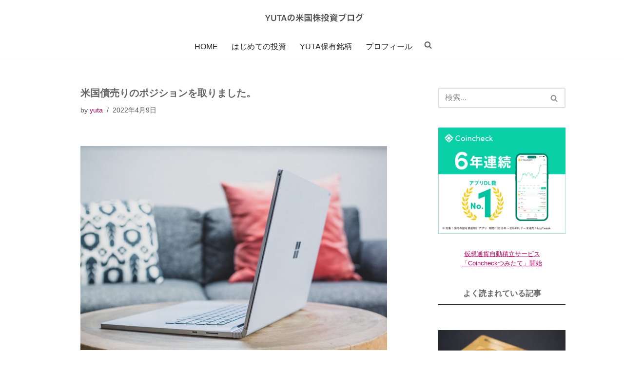

--- FILE ---
content_type: text/html; charset=UTF-8
request_url: https://www.yutainvest.com/i-bought-tmv-in-apr-2022/
body_size: 20296
content:
<!DOCTYPE html>
<html dir="ltr" lang="ja" prefix="og: https://ogp.me/ns#">

<head>
	
	<meta charset="UTF-8">
	<meta name="viewport" content="width=device-width, initial-scale=1, minimum-scale=1">
	<link rel="profile" href="http://gmpg.org/xfn/11">
		<!-- Manifest added by SuperPWA - Progressive Web Apps Plugin For WordPress -->
<link rel="manifest" href="/superpwa-manifest.json">
<meta name="theme-color" content="#D5E0EB">
<!-- / SuperPWA.com -->
<title>米国債売りのポジションを取りました。</title>

		<!-- All in One SEO 4.9.3 - aioseo.com -->
	<meta name="robots" content="max-snippet:-1, max-image-preview:large, max-video-preview:-1" />
	<meta name="author" content="yuta"/>
	<link rel="canonical" href="https://www.yutainvest.com/i-bought-tmv-in-apr-2022/" />
	<meta name="generator" content="All in One SEO (AIOSEO) 4.9.3" />
		<meta property="og:locale" content="ja_JP" />
		<meta property="og:site_name" content="YUTAの米国株投資ブログ" />
		<meta property="og:type" content="article" />
		<meta property="og:title" content="米国債売りのポジションを取りました。" />
		<meta property="og:url" content="https://www.yutainvest.com/i-bought-tmv-in-apr-2022/" />
		<meta property="og:image" content="https://www.yutainvest.com/wp-content/uploads/2021/05/bram-van-oost-6WvZo5FOxww-unsplash.jpg" />
		<meta property="og:image:secure_url" content="https://www.yutainvest.com/wp-content/uploads/2021/05/bram-van-oost-6WvZo5FOxww-unsplash.jpg" />
		<meta property="og:image:width" content="1280" />
		<meta property="og:image:height" content="853" />
		<meta property="article:published_time" content="2022-04-09T02:32:28+00:00" />
		<meta property="article:modified_time" content="2022-04-09T02:32:28+00:00" />
		<meta name="twitter:card" content="summary" />
		<meta name="twitter:site" content="@YutaInvestJP" />
		<meta name="twitter:title" content="米国債売りのポジションを取りました。" />
		<meta name="twitter:creator" content="@YutaInvestJP" />
		<meta name="twitter:image" content="https://www.yutainvest.com/wp-content/uploads/2021/05/bram-van-oost-6WvZo5FOxww-unsplash.jpg" />
		<script type="application/ld+json" class="aioseo-schema">
			{"@context":"https:\/\/schema.org","@graph":[{"@type":"Article","@id":"https:\/\/www.yutainvest.com\/i-bought-tmv-in-apr-2022\/#article","name":"\u7c73\u56fd\u50b5\u58f2\u308a\u306e\u30dd\u30b8\u30b7\u30e7\u30f3\u3092\u53d6\u308a\u307e\u3057\u305f\u3002","headline":"\u7c73\u56fd\u50b5\u58f2\u308a\u306e\u30dd\u30b8\u30b7\u30e7\u30f3\u3092\u53d6\u308a\u307e\u3057\u305f\u3002","author":{"@id":"https:\/\/www.yutainvest.com\/author\/authoryuta\/#author"},"publisher":{"@id":"https:\/\/www.yutainvest.com\/#organization"},"image":{"@type":"ImageObject","url":"https:\/\/www.yutainvest.com\/wp-content\/uploads\/2021\/05\/bram-van-oost-6WvZo5FOxww-unsplash.jpg","width":1280,"height":853},"datePublished":"2022-04-09T11:32:28+09:00","dateModified":"2022-04-09T11:32:28+09:00","inLanguage":"ja","mainEntityOfPage":{"@id":"https:\/\/www.yutainvest.com\/i-bought-tmv-in-apr-2022\/#webpage"},"isPartOf":{"@id":"https:\/\/www.yutainvest.com\/i-bought-tmv-in-apr-2022\/#webpage"},"articleSection":"YUTA\u306e\u6295\u8cc7\u8003\u5bdf"},{"@type":"BreadcrumbList","@id":"https:\/\/www.yutainvest.com\/i-bought-tmv-in-apr-2022\/#breadcrumblist","itemListElement":[{"@type":"ListItem","@id":"https:\/\/www.yutainvest.com#listItem","position":1,"name":"Home","item":"https:\/\/www.yutainvest.com","nextItem":{"@type":"ListItem","@id":"https:\/\/www.yutainvest.com\/category\/investment-strategy\/#listItem","name":"YUTA\u306e\u6295\u8cc7\u8003\u5bdf"}},{"@type":"ListItem","@id":"https:\/\/www.yutainvest.com\/category\/investment-strategy\/#listItem","position":2,"name":"YUTA\u306e\u6295\u8cc7\u8003\u5bdf","item":"https:\/\/www.yutainvest.com\/category\/investment-strategy\/","nextItem":{"@type":"ListItem","@id":"https:\/\/www.yutainvest.com\/i-bought-tmv-in-apr-2022\/#listItem","name":"\u7c73\u56fd\u50b5\u58f2\u308a\u306e\u30dd\u30b8\u30b7\u30e7\u30f3\u3092\u53d6\u308a\u307e\u3057\u305f\u3002"},"previousItem":{"@type":"ListItem","@id":"https:\/\/www.yutainvest.com#listItem","name":"Home"}},{"@type":"ListItem","@id":"https:\/\/www.yutainvest.com\/i-bought-tmv-in-apr-2022\/#listItem","position":3,"name":"\u7c73\u56fd\u50b5\u58f2\u308a\u306e\u30dd\u30b8\u30b7\u30e7\u30f3\u3092\u53d6\u308a\u307e\u3057\u305f\u3002","previousItem":{"@type":"ListItem","@id":"https:\/\/www.yutainvest.com\/category\/investment-strategy\/#listItem","name":"YUTA\u306e\u6295\u8cc7\u8003\u5bdf"}}]},{"@type":"Organization","@id":"https:\/\/www.yutainvest.com\/#organization","name":"YUTA\u306e\u7c73\u56fd\u682a\u6295\u8cc7\u30d6\u30ed\u30b0","description":"\u4e16\u754c\u306e\u30d3\u30b8\u30cd\u30b9\u30cb\u30e5\u30fc\u30b9\u3068\u9577\u671f\u6295\u8cc7\u306e\u8a18\u9332","url":"https:\/\/www.yutainvest.com\/","logo":{"@type":"ImageObject","url":"https:\/\/www.yutainvest.com\/wp-content\/uploads\/2019\/11\/logo600x60.png","@id":"https:\/\/www.yutainvest.com\/i-bought-tmv-in-apr-2022\/#organizationLogo","width":600,"height":60},"image":{"@id":"https:\/\/www.yutainvest.com\/i-bought-tmv-in-apr-2022\/#organizationLogo"},"sameAs":["https:\/\/twitter.com\/YutaInvestJP"]},{"@type":"Person","@id":"https:\/\/www.yutainvest.com\/author\/authoryuta\/#author","url":"https:\/\/www.yutainvest.com\/author\/authoryuta\/","name":"yuta","image":{"@type":"ImageObject","@id":"https:\/\/www.yutainvest.com\/i-bought-tmv-in-apr-2022\/#authorImage","url":"https:\/\/secure.gravatar.com\/avatar\/f2edb6b0367a1cbc152e7edab294bf8a?s=96&d=mm&r=g","width":96,"height":96,"caption":"yuta"}},{"@type":"WebPage","@id":"https:\/\/www.yutainvest.com\/i-bought-tmv-in-apr-2022\/#webpage","url":"https:\/\/www.yutainvest.com\/i-bought-tmv-in-apr-2022\/","name":"\u7c73\u56fd\u50b5\u58f2\u308a\u306e\u30dd\u30b8\u30b7\u30e7\u30f3\u3092\u53d6\u308a\u307e\u3057\u305f\u3002","inLanguage":"ja","isPartOf":{"@id":"https:\/\/www.yutainvest.com\/#website"},"breadcrumb":{"@id":"https:\/\/www.yutainvest.com\/i-bought-tmv-in-apr-2022\/#breadcrumblist"},"author":{"@id":"https:\/\/www.yutainvest.com\/author\/authoryuta\/#author"},"creator":{"@id":"https:\/\/www.yutainvest.com\/author\/authoryuta\/#author"},"image":{"@type":"ImageObject","url":"https:\/\/www.yutainvest.com\/wp-content\/uploads\/2021\/05\/bram-van-oost-6WvZo5FOxww-unsplash.jpg","@id":"https:\/\/www.yutainvest.com\/i-bought-tmv-in-apr-2022\/#mainImage","width":1280,"height":853},"primaryImageOfPage":{"@id":"https:\/\/www.yutainvest.com\/i-bought-tmv-in-apr-2022\/#mainImage"},"datePublished":"2022-04-09T11:32:28+09:00","dateModified":"2022-04-09T11:32:28+09:00"},{"@type":"WebSite","@id":"https:\/\/www.yutainvest.com\/#website","url":"https:\/\/www.yutainvest.com\/","name":"YUTA\u306e\u7c73\u56fd\u682a\u6295\u8cc7\u30d6\u30ed\u30b0","description":"\u4e16\u754c\u306e\u30d3\u30b8\u30cd\u30b9\u30cb\u30e5\u30fc\u30b9\u3068\u9577\u671f\u6295\u8cc7\u306e\u8a18\u9332","inLanguage":"ja","publisher":{"@id":"https:\/\/www.yutainvest.com\/#organization"}}]}
		</script>
		<!-- All in One SEO -->

<link rel='dns-prefetch' href='//static.addtoany.com' />
<link rel="alternate" type="application/rss+xml" title="YUTAの米国株投資ブログ &raquo; フィード" href="https://www.yutainvest.com/feed/" />
<link rel="alternate" type="application/rss+xml" title="YUTAの米国株投資ブログ &raquo; コメントフィード" href="https://www.yutainvest.com/comments/feed/" />
		<!-- This site uses the Google Analytics by MonsterInsights plugin v9.11.1 - Using Analytics tracking - https://www.monsterinsights.com/ -->
		<!-- Note: MonsterInsights is not currently configured on this site. The site owner needs to authenticate with Google Analytics in the MonsterInsights settings panel. -->
					<!-- No tracking code set -->
				<!-- / Google Analytics by MonsterInsights -->
		<script>
window._wpemojiSettings = {"baseUrl":"https:\/\/s.w.org\/images\/core\/emoji\/15.0.3\/72x72\/","ext":".png","svgUrl":"https:\/\/s.w.org\/images\/core\/emoji\/15.0.3\/svg\/","svgExt":".svg","source":{"concatemoji":"https:\/\/www.yutainvest.com\/wp-includes\/js\/wp-emoji-release.min.js?ver=6.5.7"}};
/*! This file is auto-generated */
!function(i,n){var o,s,e;function c(e){try{var t={supportTests:e,timestamp:(new Date).valueOf()};sessionStorage.setItem(o,JSON.stringify(t))}catch(e){}}function p(e,t,n){e.clearRect(0,0,e.canvas.width,e.canvas.height),e.fillText(t,0,0);var t=new Uint32Array(e.getImageData(0,0,e.canvas.width,e.canvas.height).data),r=(e.clearRect(0,0,e.canvas.width,e.canvas.height),e.fillText(n,0,0),new Uint32Array(e.getImageData(0,0,e.canvas.width,e.canvas.height).data));return t.every(function(e,t){return e===r[t]})}function u(e,t,n){switch(t){case"flag":return n(e,"\ud83c\udff3\ufe0f\u200d\u26a7\ufe0f","\ud83c\udff3\ufe0f\u200b\u26a7\ufe0f")?!1:!n(e,"\ud83c\uddfa\ud83c\uddf3","\ud83c\uddfa\u200b\ud83c\uddf3")&&!n(e,"\ud83c\udff4\udb40\udc67\udb40\udc62\udb40\udc65\udb40\udc6e\udb40\udc67\udb40\udc7f","\ud83c\udff4\u200b\udb40\udc67\u200b\udb40\udc62\u200b\udb40\udc65\u200b\udb40\udc6e\u200b\udb40\udc67\u200b\udb40\udc7f");case"emoji":return!n(e,"\ud83d\udc26\u200d\u2b1b","\ud83d\udc26\u200b\u2b1b")}return!1}function f(e,t,n){var r="undefined"!=typeof WorkerGlobalScope&&self instanceof WorkerGlobalScope?new OffscreenCanvas(300,150):i.createElement("canvas"),a=r.getContext("2d",{willReadFrequently:!0}),o=(a.textBaseline="top",a.font="600 32px Arial",{});return e.forEach(function(e){o[e]=t(a,e,n)}),o}function t(e){var t=i.createElement("script");t.src=e,t.defer=!0,i.head.appendChild(t)}"undefined"!=typeof Promise&&(o="wpEmojiSettingsSupports",s=["flag","emoji"],n.supports={everything:!0,everythingExceptFlag:!0},e=new Promise(function(e){i.addEventListener("DOMContentLoaded",e,{once:!0})}),new Promise(function(t){var n=function(){try{var e=JSON.parse(sessionStorage.getItem(o));if("object"==typeof e&&"number"==typeof e.timestamp&&(new Date).valueOf()<e.timestamp+604800&&"object"==typeof e.supportTests)return e.supportTests}catch(e){}return null}();if(!n){if("undefined"!=typeof Worker&&"undefined"!=typeof OffscreenCanvas&&"undefined"!=typeof URL&&URL.createObjectURL&&"undefined"!=typeof Blob)try{var e="postMessage("+f.toString()+"("+[JSON.stringify(s),u.toString(),p.toString()].join(",")+"));",r=new Blob([e],{type:"text/javascript"}),a=new Worker(URL.createObjectURL(r),{name:"wpTestEmojiSupports"});return void(a.onmessage=function(e){c(n=e.data),a.terminate(),t(n)})}catch(e){}c(n=f(s,u,p))}t(n)}).then(function(e){for(var t in e)n.supports[t]=e[t],n.supports.everything=n.supports.everything&&n.supports[t],"flag"!==t&&(n.supports.everythingExceptFlag=n.supports.everythingExceptFlag&&n.supports[t]);n.supports.everythingExceptFlag=n.supports.everythingExceptFlag&&!n.supports.flag,n.DOMReady=!1,n.readyCallback=function(){n.DOMReady=!0}}).then(function(){return e}).then(function(){var e;n.supports.everything||(n.readyCallback(),(e=n.source||{}).concatemoji?t(e.concatemoji):e.wpemoji&&e.twemoji&&(t(e.twemoji),t(e.wpemoji)))}))}((window,document),window._wpemojiSettings);
</script>
<style id='wp-emoji-styles-inline-css'>

	img.wp-smiley, img.emoji {
		display: inline !important;
		border: none !important;
		box-shadow: none !important;
		height: 1em !important;
		width: 1em !important;
		margin: 0 0.07em !important;
		vertical-align: -0.1em !important;
		background: none !important;
		padding: 0 !important;
	}
</style>
<link rel='stylesheet' id='wp-block-library-css' href='https://www.yutainvest.com/wp-includes/css/dist/block-library/style.min.css?ver=6.5.7' media='all' />
<link rel='stylesheet' id='aioseo/css/src/vue/standalone/blocks/table-of-contents/global.scss-css' href='https://www.yutainvest.com/wp-content/plugins/all-in-one-seo-pack/dist/Lite/assets/css/table-of-contents/global.e90f6d47.css?ver=4.9.3' media='all' />
<style id='classic-theme-styles-inline-css'>
/*! This file is auto-generated */
.wp-block-button__link{color:#fff;background-color:#32373c;border-radius:9999px;box-shadow:none;text-decoration:none;padding:calc(.667em + 2px) calc(1.333em + 2px);font-size:1.125em}.wp-block-file__button{background:#32373c;color:#fff;text-decoration:none}
</style>
<style id='global-styles-inline-css'>
body{--wp--preset--color--black: #000000;--wp--preset--color--cyan-bluish-gray: #abb8c3;--wp--preset--color--white: #ffffff;--wp--preset--color--pale-pink: #f78da7;--wp--preset--color--vivid-red: #cf2e2e;--wp--preset--color--luminous-vivid-orange: #ff6900;--wp--preset--color--luminous-vivid-amber: #fcb900;--wp--preset--color--light-green-cyan: #7bdcb5;--wp--preset--color--vivid-green-cyan: #00d084;--wp--preset--color--pale-cyan-blue: #8ed1fc;--wp--preset--color--vivid-cyan-blue: #0693e3;--wp--preset--color--vivid-purple: #9b51e0;--wp--preset--color--neve-link-color: var(--nv-primary-accent);--wp--preset--color--neve-link-hover-color: var(--nv-secondary-accent);--wp--preset--color--nv-site-bg: var(--nv-site-bg);--wp--preset--color--nv-light-bg: var(--nv-light-bg);--wp--preset--color--nv-dark-bg: var(--nv-dark-bg);--wp--preset--color--neve-text-color: var(--nv-text-color);--wp--preset--color--nv-text-dark-bg: var(--nv-text-dark-bg);--wp--preset--color--nv-c-1: var(--nv-c-1);--wp--preset--color--nv-c-2: var(--nv-c-2);--wp--preset--gradient--vivid-cyan-blue-to-vivid-purple: linear-gradient(135deg,rgba(6,147,227,1) 0%,rgb(155,81,224) 100%);--wp--preset--gradient--light-green-cyan-to-vivid-green-cyan: linear-gradient(135deg,rgb(122,220,180) 0%,rgb(0,208,130) 100%);--wp--preset--gradient--luminous-vivid-amber-to-luminous-vivid-orange: linear-gradient(135deg,rgba(252,185,0,1) 0%,rgba(255,105,0,1) 100%);--wp--preset--gradient--luminous-vivid-orange-to-vivid-red: linear-gradient(135deg,rgba(255,105,0,1) 0%,rgb(207,46,46) 100%);--wp--preset--gradient--very-light-gray-to-cyan-bluish-gray: linear-gradient(135deg,rgb(238,238,238) 0%,rgb(169,184,195) 100%);--wp--preset--gradient--cool-to-warm-spectrum: linear-gradient(135deg,rgb(74,234,220) 0%,rgb(151,120,209) 20%,rgb(207,42,186) 40%,rgb(238,44,130) 60%,rgb(251,105,98) 80%,rgb(254,248,76) 100%);--wp--preset--gradient--blush-light-purple: linear-gradient(135deg,rgb(255,206,236) 0%,rgb(152,150,240) 100%);--wp--preset--gradient--blush-bordeaux: linear-gradient(135deg,rgb(254,205,165) 0%,rgb(254,45,45) 50%,rgb(107,0,62) 100%);--wp--preset--gradient--luminous-dusk: linear-gradient(135deg,rgb(255,203,112) 0%,rgb(199,81,192) 50%,rgb(65,88,208) 100%);--wp--preset--gradient--pale-ocean: linear-gradient(135deg,rgb(255,245,203) 0%,rgb(182,227,212) 50%,rgb(51,167,181) 100%);--wp--preset--gradient--electric-grass: linear-gradient(135deg,rgb(202,248,128) 0%,rgb(113,206,126) 100%);--wp--preset--gradient--midnight: linear-gradient(135deg,rgb(2,3,129) 0%,rgb(40,116,252) 100%);--wp--preset--font-size--small: 13px;--wp--preset--font-size--medium: 20px;--wp--preset--font-size--large: 36px;--wp--preset--font-size--x-large: 42px;--wp--preset--spacing--20: 0.44rem;--wp--preset--spacing--30: 0.67rem;--wp--preset--spacing--40: 1rem;--wp--preset--spacing--50: 1.5rem;--wp--preset--spacing--60: 2.25rem;--wp--preset--spacing--70: 3.38rem;--wp--preset--spacing--80: 5.06rem;--wp--preset--shadow--natural: 6px 6px 9px rgba(0, 0, 0, 0.2);--wp--preset--shadow--deep: 12px 12px 50px rgba(0, 0, 0, 0.4);--wp--preset--shadow--sharp: 6px 6px 0px rgba(0, 0, 0, 0.2);--wp--preset--shadow--outlined: 6px 6px 0px -3px rgba(255, 255, 255, 1), 6px 6px rgba(0, 0, 0, 1);--wp--preset--shadow--crisp: 6px 6px 0px rgba(0, 0, 0, 1);}:where(.is-layout-flex){gap: 0.5em;}:where(.is-layout-grid){gap: 0.5em;}body .is-layout-flex{display: flex;}body .is-layout-flex{flex-wrap: wrap;align-items: center;}body .is-layout-flex > *{margin: 0;}body .is-layout-grid{display: grid;}body .is-layout-grid > *{margin: 0;}:where(.wp-block-columns.is-layout-flex){gap: 2em;}:where(.wp-block-columns.is-layout-grid){gap: 2em;}:where(.wp-block-post-template.is-layout-flex){gap: 1.25em;}:where(.wp-block-post-template.is-layout-grid){gap: 1.25em;}.has-black-color{color: var(--wp--preset--color--black) !important;}.has-cyan-bluish-gray-color{color: var(--wp--preset--color--cyan-bluish-gray) !important;}.has-white-color{color: var(--wp--preset--color--white) !important;}.has-pale-pink-color{color: var(--wp--preset--color--pale-pink) !important;}.has-vivid-red-color{color: var(--wp--preset--color--vivid-red) !important;}.has-luminous-vivid-orange-color{color: var(--wp--preset--color--luminous-vivid-orange) !important;}.has-luminous-vivid-amber-color{color: var(--wp--preset--color--luminous-vivid-amber) !important;}.has-light-green-cyan-color{color: var(--wp--preset--color--light-green-cyan) !important;}.has-vivid-green-cyan-color{color: var(--wp--preset--color--vivid-green-cyan) !important;}.has-pale-cyan-blue-color{color: var(--wp--preset--color--pale-cyan-blue) !important;}.has-vivid-cyan-blue-color{color: var(--wp--preset--color--vivid-cyan-blue) !important;}.has-vivid-purple-color{color: var(--wp--preset--color--vivid-purple) !important;}.has-neve-link-color-color{color: var(--wp--preset--color--neve-link-color) !important;}.has-neve-link-hover-color-color{color: var(--wp--preset--color--neve-link-hover-color) !important;}.has-nv-site-bg-color{color: var(--wp--preset--color--nv-site-bg) !important;}.has-nv-light-bg-color{color: var(--wp--preset--color--nv-light-bg) !important;}.has-nv-dark-bg-color{color: var(--wp--preset--color--nv-dark-bg) !important;}.has-neve-text-color-color{color: var(--wp--preset--color--neve-text-color) !important;}.has-nv-text-dark-bg-color{color: var(--wp--preset--color--nv-text-dark-bg) !important;}.has-nv-c-1-color{color: var(--wp--preset--color--nv-c-1) !important;}.has-nv-c-2-color{color: var(--wp--preset--color--nv-c-2) !important;}.has-black-background-color{background-color: var(--wp--preset--color--black) !important;}.has-cyan-bluish-gray-background-color{background-color: var(--wp--preset--color--cyan-bluish-gray) !important;}.has-white-background-color{background-color: var(--wp--preset--color--white) !important;}.has-pale-pink-background-color{background-color: var(--wp--preset--color--pale-pink) !important;}.has-vivid-red-background-color{background-color: var(--wp--preset--color--vivid-red) !important;}.has-luminous-vivid-orange-background-color{background-color: var(--wp--preset--color--luminous-vivid-orange) !important;}.has-luminous-vivid-amber-background-color{background-color: var(--wp--preset--color--luminous-vivid-amber) !important;}.has-light-green-cyan-background-color{background-color: var(--wp--preset--color--light-green-cyan) !important;}.has-vivid-green-cyan-background-color{background-color: var(--wp--preset--color--vivid-green-cyan) !important;}.has-pale-cyan-blue-background-color{background-color: var(--wp--preset--color--pale-cyan-blue) !important;}.has-vivid-cyan-blue-background-color{background-color: var(--wp--preset--color--vivid-cyan-blue) !important;}.has-vivid-purple-background-color{background-color: var(--wp--preset--color--vivid-purple) !important;}.has-neve-link-color-background-color{background-color: var(--wp--preset--color--neve-link-color) !important;}.has-neve-link-hover-color-background-color{background-color: var(--wp--preset--color--neve-link-hover-color) !important;}.has-nv-site-bg-background-color{background-color: var(--wp--preset--color--nv-site-bg) !important;}.has-nv-light-bg-background-color{background-color: var(--wp--preset--color--nv-light-bg) !important;}.has-nv-dark-bg-background-color{background-color: var(--wp--preset--color--nv-dark-bg) !important;}.has-neve-text-color-background-color{background-color: var(--wp--preset--color--neve-text-color) !important;}.has-nv-text-dark-bg-background-color{background-color: var(--wp--preset--color--nv-text-dark-bg) !important;}.has-nv-c-1-background-color{background-color: var(--wp--preset--color--nv-c-1) !important;}.has-nv-c-2-background-color{background-color: var(--wp--preset--color--nv-c-2) !important;}.has-black-border-color{border-color: var(--wp--preset--color--black) !important;}.has-cyan-bluish-gray-border-color{border-color: var(--wp--preset--color--cyan-bluish-gray) !important;}.has-white-border-color{border-color: var(--wp--preset--color--white) !important;}.has-pale-pink-border-color{border-color: var(--wp--preset--color--pale-pink) !important;}.has-vivid-red-border-color{border-color: var(--wp--preset--color--vivid-red) !important;}.has-luminous-vivid-orange-border-color{border-color: var(--wp--preset--color--luminous-vivid-orange) !important;}.has-luminous-vivid-amber-border-color{border-color: var(--wp--preset--color--luminous-vivid-amber) !important;}.has-light-green-cyan-border-color{border-color: var(--wp--preset--color--light-green-cyan) !important;}.has-vivid-green-cyan-border-color{border-color: var(--wp--preset--color--vivid-green-cyan) !important;}.has-pale-cyan-blue-border-color{border-color: var(--wp--preset--color--pale-cyan-blue) !important;}.has-vivid-cyan-blue-border-color{border-color: var(--wp--preset--color--vivid-cyan-blue) !important;}.has-vivid-purple-border-color{border-color: var(--wp--preset--color--vivid-purple) !important;}.has-neve-link-color-border-color{border-color: var(--wp--preset--color--neve-link-color) !important;}.has-neve-link-hover-color-border-color{border-color: var(--wp--preset--color--neve-link-hover-color) !important;}.has-nv-site-bg-border-color{border-color: var(--wp--preset--color--nv-site-bg) !important;}.has-nv-light-bg-border-color{border-color: var(--wp--preset--color--nv-light-bg) !important;}.has-nv-dark-bg-border-color{border-color: var(--wp--preset--color--nv-dark-bg) !important;}.has-neve-text-color-border-color{border-color: var(--wp--preset--color--neve-text-color) !important;}.has-nv-text-dark-bg-border-color{border-color: var(--wp--preset--color--nv-text-dark-bg) !important;}.has-nv-c-1-border-color{border-color: var(--wp--preset--color--nv-c-1) !important;}.has-nv-c-2-border-color{border-color: var(--wp--preset--color--nv-c-2) !important;}.has-vivid-cyan-blue-to-vivid-purple-gradient-background{background: var(--wp--preset--gradient--vivid-cyan-blue-to-vivid-purple) !important;}.has-light-green-cyan-to-vivid-green-cyan-gradient-background{background: var(--wp--preset--gradient--light-green-cyan-to-vivid-green-cyan) !important;}.has-luminous-vivid-amber-to-luminous-vivid-orange-gradient-background{background: var(--wp--preset--gradient--luminous-vivid-amber-to-luminous-vivid-orange) !important;}.has-luminous-vivid-orange-to-vivid-red-gradient-background{background: var(--wp--preset--gradient--luminous-vivid-orange-to-vivid-red) !important;}.has-very-light-gray-to-cyan-bluish-gray-gradient-background{background: var(--wp--preset--gradient--very-light-gray-to-cyan-bluish-gray) !important;}.has-cool-to-warm-spectrum-gradient-background{background: var(--wp--preset--gradient--cool-to-warm-spectrum) !important;}.has-blush-light-purple-gradient-background{background: var(--wp--preset--gradient--blush-light-purple) !important;}.has-blush-bordeaux-gradient-background{background: var(--wp--preset--gradient--blush-bordeaux) !important;}.has-luminous-dusk-gradient-background{background: var(--wp--preset--gradient--luminous-dusk) !important;}.has-pale-ocean-gradient-background{background: var(--wp--preset--gradient--pale-ocean) !important;}.has-electric-grass-gradient-background{background: var(--wp--preset--gradient--electric-grass) !important;}.has-midnight-gradient-background{background: var(--wp--preset--gradient--midnight) !important;}.has-small-font-size{font-size: var(--wp--preset--font-size--small) !important;}.has-medium-font-size{font-size: var(--wp--preset--font-size--medium) !important;}.has-large-font-size{font-size: var(--wp--preset--font-size--large) !important;}.has-x-large-font-size{font-size: var(--wp--preset--font-size--x-large) !important;}
.wp-block-navigation a:where(:not(.wp-element-button)){color: inherit;}
:where(.wp-block-post-template.is-layout-flex){gap: 1.25em;}:where(.wp-block-post-template.is-layout-grid){gap: 1.25em;}
:where(.wp-block-columns.is-layout-flex){gap: 2em;}:where(.wp-block-columns.is-layout-grid){gap: 2em;}
.wp-block-pullquote{font-size: 1.5em;line-height: 1.6;}
</style>
<link rel='stylesheet' id='neve-style-css' href='https://www.yutainvest.com/wp-content/themes/neve/style-main-new.min.css?ver=4.2.2' media='all' />
<style id='neve-style-inline-css'>
.is-menu-sidebar .header-menu-sidebar { visibility: visible; }.is-menu-sidebar.menu_sidebar_slide_left .header-menu-sidebar { transform: translate3d(0, 0, 0); left: 0; }.is-menu-sidebar.menu_sidebar_slide_right .header-menu-sidebar { transform: translate3d(0, 0, 0); right: 0; }.is-menu-sidebar.menu_sidebar_pull_right .header-menu-sidebar, .is-menu-sidebar.menu_sidebar_pull_left .header-menu-sidebar { transform: translateX(0); }.is-menu-sidebar.menu_sidebar_dropdown .header-menu-sidebar { height: auto; }.is-menu-sidebar.menu_sidebar_dropdown .header-menu-sidebar-inner { max-height: 400px; padding: 20px 0; }.is-menu-sidebar.menu_sidebar_full_canvas .header-menu-sidebar { opacity: 1; }.header-menu-sidebar .menu-item-nav-search:not(.floating) { pointer-events: none; }.header-menu-sidebar .menu-item-nav-search .is-menu-sidebar { pointer-events: unset; }@media screen and (max-width: 960px) { .builder-item.cr .item--inner { --textalign: center; --justify: center; } }
.nv-meta-list li.meta:not(:last-child):after { content:"/" }.nv-meta-list .no-mobile{
			display:none;
		}.nv-meta-list li.last::after{
			content: ""!important;
		}@media (min-width: 769px) {
			.nv-meta-list .no-mobile {
				display: inline-block;
			}
			.nv-meta-list li.last:not(:last-child)::after {
		 		content: "/" !important;
			}
		}
 :root{ --container: 748px;--postwidth:100%; --primarybtnbg: var(--nv-primary-accent); --primarybtnhoverbg: var(--nv-primary-accent); --primarybtncolor: #fff; --secondarybtncolor: var(--nv-primary-accent); --primarybtnhovercolor: #fff; --secondarybtnhovercolor: var(--nv-primary-accent);--primarybtnborderradius:3px;--secondarybtnborderradius:3px;--secondarybtnborderwidth:3px;--btnpadding:13px 15px;--primarybtnpadding:13px 15px;--secondarybtnpadding:calc(13px - 3px) calc(15px - 3px); --bodyfontfamily: Arial,Helvetica,sans-serif; --bodyfontsize: 15px; --bodylineheight: 1.6; --bodyletterspacing: 0px; --bodyfontweight: 400; --bodytexttransform: none; --h1fontsize: 1.5em; --h1fontweight: 700; --h1lineheight: 1.2; --h1letterspacing: 0px; --h1texttransform: none; --h2fontsize: 1.3em; --h2fontweight: 700; --h2lineheight: 1.3; --h2letterspacing: 0px; --h2texttransform: none; --h3fontsize: 1.1em; --h3fontweight: 700; --h3lineheight: 1.4; --h3letterspacing: 0px; --h3texttransform: none; --h4fontsize: 1em; --h4fontweight: 700; --h4lineheight: 1.6; --h4letterspacing: 0px; --h4texttransform: none; --h5fontsize: 16px; --h5fontweight: 700; --h5lineheight: 1.6; --h5letterspacing: 0px; --h5texttransform: none; --h6fontsize: 14px; --h6fontweight: 700; --h6lineheight: 1.6; --h6letterspacing: 0px; --h6texttransform: none;--formfieldborderwidth:2px;--formfieldborderradius:3px; --formfieldbgcolor: var(--nv-site-bg); --formfieldbordercolor: #dddddd; --formfieldcolor: var(--nv-text-color);--formfieldpadding:10px 12px; } .nv-index-posts{ --borderradius:0px; } .has-neve-button-color-color{ color: var(--nv-primary-accent)!important; } .has-neve-button-color-background-color{ background-color: var(--nv-primary-accent)!important; } .alignfull > [class*="__inner-container"], .alignwide > [class*="__inner-container"]{ max-width:718px;margin:auto } .nv-meta-list{ --avatarsize: 20px; } .single .nv-meta-list{ --avatarsize: 20px; } .nv-post-cover{ --height: 250px;--padding:40px 15px;--justify: flex-start; --textalign: left; --valign: center; } .nv-post-cover .nv-title-meta-wrap, .nv-page-title-wrap, .entry-header{ --textalign: left; } .nv-is-boxed.nv-title-meta-wrap{ --padding:40px 15px; --bgcolor: var(--nv-dark-bg); } .nv-overlay{ --opacity: 50; --blendmode: normal; } .nv-is-boxed.nv-comments-wrap{ --padding:20px; } .nv-is-boxed.comment-respond{ --padding:20px; } .single:not(.single-product), .page{ --c-vspace:0 0 0 0;; } .scroll-to-top{ --color: var(--nv-text-dark-bg);--padding:8px 10px; --borderradius: 3px; --bgcolor: var(--nv-primary-accent); --hovercolor: var(--nv-text-dark-bg); --hoverbgcolor: var(--nv-primary-accent);--size:16px; } .global-styled{ --bgcolor: var(--nv-site-bg); } .header-top{ --rowbcolor: var(--nv-light-bg); --color: var(--nv-text-color); --bgcolor: #f0f0f0; } .header-main{ --rowbcolor: var(--nv-light-bg); --color: var(--nv-text-color); --bgcolor: #ffffff; } .header-bottom{ --rowbcolor: var(--nv-light-bg); --color: var(--nv-text-color); --bgcolor: #ffffff; } .header-menu-sidebar-bg{ --justify: flex-start; --textalign: left;--flexg: 1;--wrapdropdownwidth: auto; --color: var(--nv-text-color); --bgcolor: #ffffff; } .header-menu-sidebar{ width: 360px; } .builder-item--logo{ --maxwidth: 350px; --fs: 24px;--padding:10px 0;--margin:0; --textalign: center;--justify: center; } .builder-item--nav-icon,.header-menu-sidebar .close-sidebar-panel .navbar-toggle{ --borderradius:3px;--borderwidth:1px; } .builder-item--nav-icon{ --label-margin:0 5px 0 0;;--padding:10px 15px;--margin:0; } .builder-item--primary-menu{ --hovercolor: #bb0060; --hovertextcolor: var(--nv-text-color); --activecolor: #bb0060; --spacing: 20px; --height: 25px;--padding:0;--margin:0; --fontsize: 1em; --lineheight: 1.6; --letterspacing: 0px; --fontweight: 500; --texttransform: none; --iconsize: 1em; } .hfg-is-group.has-primary-menu .inherit-ff{ --inheritedfw: 500; } .footer-top-inner .row{ grid-template-columns:1fr 1fr 1fr; --valign: flex-start; } .footer-top{ --rowbcolor: var(--nv-light-bg); --color: var(--nv-text-color); --bgcolor: #ffffff; } .footer-main-inner .row{ grid-template-columns:1fr 1fr 1fr; --valign: flex-start; } .footer-main{ --rowbcolor: var(--nv-light-bg); --color: var(--nv-text-color); --bgcolor: var(--nv-site-bg); } .footer-bottom-inner .row{ grid-template-columns:1fr 1fr 1fr; --valign: flex-start; } .footer-bottom{ --rowbwidth:0px; --rowbcolor: var(--nv-light-bg); --color: #000000; } @media(min-width: 576px){ :root{ --container: 992px;--postwidth:50%;--btnpadding:13px 15px;--primarybtnpadding:13px 15px;--secondarybtnpadding:calc(13px - 3px) calc(15px - 3px); --bodyfontsize: 16px; --bodylineheight: 1.6; --bodyletterspacing: 0px; --h1fontsize: 1.5em; --h1lineheight: 1.2; --h1letterspacing: 0px; --h2fontsize: 1.3em; --h2lineheight: 1.2; --h2letterspacing: 0px; --h3fontsize: 1.1em; --h3lineheight: 1.4; --h3letterspacing: 0px; --h4fontsize: 1em; --h4lineheight: 1.5; --h4letterspacing: 0px; --h5fontsize: 18px; --h5lineheight: 1.6; --h5letterspacing: 0px; --h6fontsize: 14px; --h6lineheight: 1.6; --h6letterspacing: 0px; } .nv-meta-list{ --avatarsize: 20px; } .single .nv-meta-list{ --avatarsize: 20px; } .nv-post-cover{ --height: 320px;--padding:60px 30px;--justify: flex-start; --textalign: left; --valign: center; } .nv-post-cover .nv-title-meta-wrap, .nv-page-title-wrap, .entry-header{ --textalign: left; } .nv-is-boxed.nv-title-meta-wrap{ --padding:60px 30px; } .nv-is-boxed.nv-comments-wrap{ --padding:30px; } .nv-is-boxed.comment-respond{ --padding:30px; } .single:not(.single-product), .page{ --c-vspace:0 0 0 0;; } .scroll-to-top{ --padding:8px 10px;--size:16px; } .header-menu-sidebar-bg{ --justify: flex-start; --textalign: left;--flexg: 1;--wrapdropdownwidth: auto; } .header-menu-sidebar{ width: 360px; } .builder-item--logo{ --maxwidth: 350px; --fs: 24px;--padding:10px 0;--margin:0; --textalign: center;--justify: center; } .builder-item--nav-icon{ --label-margin:0 5px 0 0;;--padding:10px 15px;--margin:0; } .builder-item--primary-menu{ --spacing: 20px; --height: 25px;--padding:0;--margin:0; --fontsize: 1em; --lineheight: 1.6; --letterspacing: 0px; --iconsize: 1em; } .footer-bottom{ --rowbwidth:0px; } }@media(min-width: 960px){ :root{ --container: 1080px;--postwidth:50%;--btnpadding:13px 15px;--primarybtnpadding:13px 15px;--secondarybtnpadding:calc(13px - 3px) calc(15px - 3px); --bodyfontsize: 16px; --bodylineheight: 2; --bodyletterspacing: 0px; --h1fontsize: 20px; --h1lineheight: 1.1; --h1letterspacing: 0px; --h2fontsize: 18px; --h2lineheight: 1.2; --h2letterspacing: 0px; --h3fontsize: 16px; --h3lineheight: 1.4; --h3letterspacing: 0px; --h4fontsize: 16px; --h4lineheight: 1.5; --h4letterspacing: 0px; --h5fontsize: 20px; --h5lineheight: 1.6; --h5letterspacing: 0px; --h6fontsize: 16px; --h6lineheight: 1.6; --h6letterspacing: 0px; } #content .container .col, #content .container-fluid .col{ max-width: 70%; } .alignfull > [class*="__inner-container"], .alignwide > [class*="__inner-container"]{ max-width:726px } .container-fluid .alignfull > [class*="__inner-container"], .container-fluid .alignwide > [class*="__inner-container"]{ max-width:calc(70% + 15px) } .nv-sidebar-wrap, .nv-sidebar-wrap.shop-sidebar{ max-width: 30%; } .nv-meta-list{ --avatarsize: 20px; } .single .nv-meta-list{ --avatarsize: 20px; } .nv-post-cover{ --height: 400px;--padding:60px 40px;--justify: flex-start; --textalign: left; --valign: center; } .nv-post-cover .nv-title-meta-wrap, .nv-page-title-wrap, .entry-header{ --textalign: left; } .nv-is-boxed.nv-title-meta-wrap{ --padding:60px 40px; } .nv-is-boxed.nv-comments-wrap{ --padding:40px; } .nv-is-boxed.comment-respond{ --padding:40px; } .single:not(.single-product), .page{ --c-vspace:0 0 0 0;; } .scroll-to-top{ --padding:8px 10px;--size:16px; } .header-menu-sidebar-bg{ --justify: flex-start; --textalign: left;--flexg: 1;--wrapdropdownwidth: auto; } .header-menu-sidebar{ width: 360px; } .builder-item--logo{ --maxwidth: 350px; --fs: 24px;--padding:10px 0;--margin:0; --textalign: center;--justify: center; } .builder-item--nav-icon{ --label-margin:0 5px 0 0;;--padding:10px 15px;--margin:0; } .builder-item--primary-menu{ --spacing: 20px; --height: 25px;--padding:0;--margin:0; --fontsize: 1em; --lineheight: 1.6; --letterspacing: 0px; --iconsize: 1em; } .footer-bottom{ --rowbwidth:0px; } }.scroll-to-top {right: 20px; border: none; position: fixed; bottom: 30px; display: none; opacity: 0; visibility: hidden; transition: opacity 0.3s ease-in-out, visibility 0.3s ease-in-out; align-items: center; justify-content: center; z-index: 999; } @supports (-webkit-overflow-scrolling: touch) { .scroll-to-top { bottom: 74px; } } .scroll-to-top.image { background-position: center; } .scroll-to-top .scroll-to-top-image { width: 100%; height: 100%; } .scroll-to-top .scroll-to-top-label { margin: 0; padding: 5px; } .scroll-to-top:hover { text-decoration: none; } .scroll-to-top.scroll-to-top-left {left: 20px; right: unset;} .scroll-to-top.scroll-show-mobile { display: flex; } @media (min-width: 960px) { .scroll-to-top { display: flex; } }.scroll-to-top { color: var(--color); padding: var(--padding); border-radius: var(--borderradius); background: var(--bgcolor); } .scroll-to-top:hover, .scroll-to-top:focus { color: var(--hovercolor); background: var(--hoverbgcolor); } .scroll-to-top-icon, .scroll-to-top.image .scroll-to-top-image { width: var(--size); height: var(--size); } .scroll-to-top-image { background-image: var(--bgimage); background-size: cover; }:root{--nv-primary-accent:#bb0060;--nv-secondary-accent:#bb0060;--nv-site-bg:#ffffff;--nv-light-bg:#f4f5f7;--nv-dark-bg:#121212;--nv-text-color:#272626;--nv-text-dark-bg:#ffffff;--nv-c-1:#9463ae;--nv-c-2:#be574b;--nv-fallback-ff:Arial, Helvetica, sans-serif;}
</style>
<link rel='stylesheet' id='addtoany-css' href='https://www.yutainvest.com/wp-content/plugins/add-to-any/addtoany.min.css?ver=1.16' media='all' />
<script id="addtoany-core-js-before">
window.a2a_config=window.a2a_config||{};a2a_config.callbacks=[];a2a_config.overlays=[];a2a_config.templates={};a2a_localize = {
	Share: "共有",
	Save: "ブックマーク",
	Subscribe: "購読",
	Email: "メール",
	Bookmark: "ブックマーク",
	ShowAll: "すべて表示する",
	ShowLess: "小さく表示する",
	FindServices: "サービスを探す",
	FindAnyServiceToAddTo: "追加するサービスを今すぐ探す",
	PoweredBy: "Powered by",
	ShareViaEmail: "メールでシェアする",
	SubscribeViaEmail: "メールで購読する",
	BookmarkInYourBrowser: "ブラウザにブックマーク",
	BookmarkInstructions: "このページをブックマークするには、 Ctrl+D または \u2318+D を押下。",
	AddToYourFavorites: "お気に入りに追加",
	SendFromWebOrProgram: "任意のメールアドレスまたはメールプログラムから送信",
	EmailProgram: "メールプログラム",
	More: "詳細&#8230;",
	ThanksForSharing: "共有ありがとうございます !",
	ThanksForFollowing: "フォローありがとうございます !"
};

a2a_config.icon_color="#2a2a2a,#ffffff";
</script>
<script defer src="https://static.addtoany.com/menu/page.js" id="addtoany-core-js"></script>
<script src="https://www.yutainvest.com/wp-includes/js/jquery/jquery.min.js?ver=3.7.1" id="jquery-core-js"></script>
<script src="https://www.yutainvest.com/wp-includes/js/jquery/jquery-migrate.min.js?ver=3.4.1" id="jquery-migrate-js"></script>
<script defer src="https://www.yutainvest.com/wp-content/plugins/add-to-any/addtoany.min.js?ver=1.1" id="addtoany-jquery-js"></script>
<link rel="https://api.w.org/" href="https://www.yutainvest.com/wp-json/" /><link rel="alternate" type="application/json" href="https://www.yutainvest.com/wp-json/wp/v2/posts/21858" /><link rel="EditURI" type="application/rsd+xml" title="RSD" href="https://www.yutainvest.com/xmlrpc.php?rsd" />
<meta name="generator" content="WordPress 6.5.7" />
<link rel='shortlink' href='https://www.yutainvest.com/?p=21858' />
<link rel="alternate" type="application/json+oembed" href="https://www.yutainvest.com/wp-json/oembed/1.0/embed?url=https%3A%2F%2Fwww.yutainvest.com%2Fi-bought-tmv-in-apr-2022%2F" />
<link rel="alternate" type="text/xml+oembed" href="https://www.yutainvest.com/wp-json/oembed/1.0/embed?url=https%3A%2F%2Fwww.yutainvest.com%2Fi-bought-tmv-in-apr-2022%2F&#038;format=xml" />
<link rel="amphtml" href="https://www.yutainvest.com/i-bought-tmv-in-apr-2022/?amp"><link rel="icon" href="https://www.yutainvest.com/wp-content/uploads/2019/02/cropped-sunset-hair-32x32.jpg" sizes="32x32" />
<link rel="icon" href="https://www.yutainvest.com/wp-content/uploads/2019/02/cropped-sunset-hair-192x192.jpg" sizes="192x192" />
<link rel="apple-touch-icon" href="https://www.yutainvest.com/wp-content/uploads/2019/02/cropped-sunset-hair-180x180.jpg" />
<meta name="msapplication-TileImage" content="https://www.yutainvest.com/wp-content/uploads/2019/02/cropped-sunset-hair-270x270.jpg" />
		<style id="wp-custom-css">
			.container{
	padding-left:20px;
	padding-right:20px;
}
p { 
	 margin-bottom: 40px;
}
.builder-item--primary-menu .nav-menu-primary > .primary-menu-ul li:not(.woocommerce-mini-cart-item) > a, .builder-item--primary-menu .nav-menu-primary > .primary-menu-ul li > a .caret-wrap .caret {
	 color:#666666;
}
.entry-title a, .entry-title a:hover{
	color:#666666;
}
h1.title.entry-title{
	color: #666666;
}
.nv-content-wrap body, p, h2, h3, h4, h5, h6, ul{
    text-rendering: optimizeLegibility;
    background: white;
    -webkit-font-smoothing:
	 antialiased;
	 color:#555555;
	 font-size: 16px;
	 line-height: 2;
	 font-family: Noto, Hiragino Sans,Helvetica,Arial,sans-serif; 
}
.nv-content-wrap h2 {
	   background: #f5e9ee;
	   margin-top: 40px;
	   font-size: 18px;
    margin-bottom: 20px;
    padding: 20px 15px 18px;
    border-left: 9px solid #bb0060;
}
.nv-content-wrap h3 {
    margin-top: 40px;
    margin-bottom: 20px;
    padding: 0px 15px 0px;
    border-left: 9px solid #bb0060;
}
/*記事内箇条書き*/
.nv-content-wrap ul {
    background-color: #fcf2f5;
    border: dashed 1px #bb0060;
    margin-left: 10px;
    padding-left: 30px;
    padding-top: 10px;
    padding-bottom: 20px;
    padding-right: 10px;
}
/*記事内リンク設定*/
.nv-content-wrap a:not(.button) {
	text-decoration-line:none;
  font-weight: 600; 
}
.nv-content-wrap a:not(.button):hover {
	text-decoration-line:underline;
  font-weight: 600; 
}
/*リンク記事*/
.link-box{
    border: 1px solid #e1e1e1;
    padding: 10px;
    display: flex;
    margin: 30px 0px;
}
.link-box:hover{
	   background-color: #f3f3f3;
    transition: background-color .35s;
}
.img-box {
    width: 25%;
    float: left;
}
.img-box div {
    min-height: 170px;
    background-size: cover;
    background-position: center center;
}
.text-box{
	   width: 75%;
    float: left;
    padding-left: 20px;
    line-height: 1.7;
    margin: 0;
}
.text-box .title{
	   font-size: 16px;
    font-weight: 600;
    padding: 0;
    margin: 0;
	   background-color:transparent;
}
.text-box .description{
	   font-size: 12px;
    font-weight: 400;
	   color:#7B7B7B;
    padding: 0;
    margin: 0;
	   background-color:transparent;
}
/*Strong設定*/
.nv-content-wrap strong{
	font-weight: 600; 
}
/*引用の調整*/
blockquote {
    position: relative;
    padding: 10px 15px 40px 60px;
    box-sizing: border-box;
    font-style: italic;
    background: #efefef;
    color: #555;
    text-align:initial;
}

blockquote:before{
    height:initial;
    display: inline-block;
    position: absolute;
    top: 34px;
	   left: 10px;
	   content: '"';
    font-family: FontAwesome;
    color: #cfcfcf;
    font-size: 60px;
    line-height: 1;
    font-weight: 900;
		 background-color: initial;
}
blockquote:after{
    height:initial;
}
blockquote p {
    padding: 0;
	   font-size:initial;
    margin: 25px 0px 0px;
    line-height: 1.7;
    background: #efefef;
}
blockquote cite {
    display: block;
    text-align: right;
    color: #888888;
    font-size: 0.9em;
}
/*人気記事*/
.pop{
	   font-size: 14px;
    color: white;
    margin-right: 10px;
    background-color: #ee7917;
    border-radius: 2px;
    padding: 8px 8px 7px;
}
/*ポイント*/
.nv-content-wrap p.point{
	   font-size: 18px;
    font-weight: 600;
    margin-bottom: 15px;
}
.nv-content-wrap p.point i {
    color: #bb0060;
}
.fa {
    display: inline-block;
    font: normal normal normal 14px/1 FontAwesome;
    font-size: inherit;
    text-rendering: auto;
    -webkit-font-smoothing: antialiased;
    -moz-osx-font-smoothing: grayscale;
	   margin-right:5px;
}
.fa-check:before {
    content: "\f00c";
}
/*以下、本紹介*/
.nv-content-wrap .booklink-box {
	   -webkit-tap-highlight-color:
		  transparent;
	   font-size: 14px;
	   color: #333;
	   font-family: Noto, Hiragino Sans,Helvetica,Arial,sans-serif;
	   text-rendering: optimizeLegibility;
	   -webkit-font-smoothing: antialiased;
	   line-height: 2;
	   text-align: center;
	   box-sizing: border-box;
	   border: solid 1px #ddd;
	   padding: 20px 10px 0px 20px;
   	margin-bottom: 20px;
   	margin-left: 0px;
   	margin-right: 0px;
}
.booklink-image{
	   float: left;
	   margin-right: 40px;
}
.booklink-box .booklink-info{
    text-align:left;
}
.booklink-name {
	   font-size:17px;
}
.booklink-image a img{
	   width:120px;
}
.booklink-powered-date{
	   display:none;
}
.booklink-detail{
   	margin-top:30px;
}
.booklink-link2{
	margin-top: 30px;
}
.shoplinkrakuten{
   	display: inline;
   	margin-right: 5px;
	   padding: 0px 0px 0px 0px;
	   white-space: nowrap;
	   background: #95001E;
	   float: left;
}
.shoplinkrakuten a{
	color: #FFFFFF;
	text-decoration: none;
	display: inline-block;
	padding: 0.9em 1.5em;
}
.shoplinkamazon{
	display: inline;
	margin-right: 5px;
	padding: 0px 0px 0px 0px;
	white-space: nowrap;
	background: #E47911;
	float: left;
}
.shoplinkamazon a{
	color: #FFFFFF;
	text-decoration: none;
	display: inline-block;
	padding: 0.9em 1.5em;
}
.shoplinkkindle{
	display: inline;
	margin-right: 5px;
	padding: 0px 0px 0px 0px;
	white-space: nowrap;
	background: #565a5c;
	float: left;
}
.shoplinkkindle a{
	color: #FFFFFF;
	text-decoration: none;
	display: inline-block;
	padding: 0.9em 1.5em;
}
.booklink-footer{
	clear:both;
	padding-top:30px;
}
@media only screen and (max-width: 479px){
	.booklink-box{
		margin-left: 20px;
		margin-right: 20px;
		padding: 20px 0 0 20px;
	}
	.booklink-name{
		font-size:17px;
	}
	.booklink-detail{
		display:none;
	}
	.booklink-link2{
		clear:both;
	}
	.shoplinkrakuten, .shoplinkamazon, .shoplinkkindle{
		margin-top:10px;
	}
	.shoplinkrakuten a, .shoplinkamazon a, .shoplinkkindle a{
		    padding: 0.9em 0.5em;
	}
}
@media (min-width:480px){
	.nv-single-post-wrap:not(:only-child){
	 padding-right: 60px;
	 padding-left: 60px;
 }
}
.thumbnail a{
	   margin-top:20px;
	   height: 150px;
	   position: relative;
    display: table;
    width: 100%;
    background-size: cover;
    background-position: center center;
    background-repeat: no-repeat;
}
div.title, div.title a{
    text-align: center;
	   color: #666666;
	   line-height: 25px;
	   font-weight: 600;
	   font-size:14px;
		  font-family: Noto, Hiragino Sans,Helvetica,Arial,sans-serif;
}
div.mostread{
    text-align: center;
	   font-weight:600;
	   font-size:16px;
	   color: #666666;
	   line-height: 25px;
	   font-family: Noto, Hiragino Sans,Helvetica,Arial,sans-serif;
}		</style>
		<script async src="//pagead2.googlesyndication.com/pagead/js/adsbygoogle.js"></script>
<script>
     (adsbygoogle = window.adsbygoogle || []).push({
          google_ad_client: "ca-pub-8913635749113592",
          enable_page_level_ads: true
     });
</script>

	</head>

<body  class="post-template-default single single-post postid-21858 single-format-standard wp-custom-logo  nv-blog-grid nv-sidebar-right menu_sidebar_slide_left" id="neve_body"  >
<div class="wrapper">
	
	<header class="header"  >
		<a class="neve-skip-link show-on-focus" href="#content" >
			コンテンツへスキップ		</a>
		<div id="header-grid"  class="hfg_header site-header">
	
<nav class="header--row header-main hide-on-mobile hide-on-tablet layout-full-contained nv-navbar has-center header--row"
	data-row-id="main" data-show-on="desktop">

	<div
		class="header--row-inner header-main-inner">
		<div class="container">
			<div
				class="row row--wrapper"
				data-section="hfg_header_layout_main" >
				<div class="hfg-slot left"></div><div class="hfg-slot center"><div class="builder-item desktop-center"><div class="item--inner builder-item--logo"
		data-section="title_tagline"
		data-item-id="logo">
	
<div class="site-logo">
	<a class="brand" href="https://www.yutainvest.com/" aria-label="YUTAの米国株投資ブログ 世界のビジネスニュースと長期投資の記録" rel="home"><img width="600" height="60" src="https://www.yutainvest.com/wp-content/uploads/2019/11/logo600x60.png" class="neve-site-logo skip-lazy" alt="" data-variant="logo" decoding="async" srcset="https://www.yutainvest.com/wp-content/uploads/2019/11/logo600x60.png 600w, https://www.yutainvest.com/wp-content/uploads/2019/11/logo600x60-300x30.png 300w" sizes="(max-width: 600px) 100vw, 600px" /></a></div>
	</div>

</div></div><div class="hfg-slot right"></div>							</div>
		</div>
	</div>
</nav>

<div class="header--row header-bottom hide-on-mobile hide-on-tablet layout-full-contained has-center header--row"
	data-row-id="bottom" data-show-on="desktop">

	<div
		class="header--row-inner header-bottom-inner">
		<div class="container">
			<div
				class="row row--wrapper"
				data-section="hfg_header_layout_bottom" >
				<div class="hfg-slot left"></div><div class="hfg-slot center"><div class="builder-item has-nav"><div class="item--inner builder-item--primary-menu has_menu"
		data-section="header_menu_primary"
		data-item-id="primary-menu">
	<div class="nv-nav-wrap">
	<div role="navigation" class="nav-menu-primary"
			aria-label="メインメニュー">

		<ul id="nv-primary-navigation-bottom" class="primary-menu-ul nav-ul menu-desktop"><li id="menu-item-1047" class="menu-item menu-item-type-custom menu-item-object-custom menu-item-home menu-item-1047"><div class="wrap"><a href="https://www.yutainvest.com/">HOME</a></div></li>
<li id="menu-item-1195" class="menu-item menu-item-type-post_type menu-item-object-post menu-item-1195"><div class="wrap"><a href="https://www.yutainvest.com/begginer/">はじめての投資</a></div></li>
<li id="menu-item-1415" class="menu-item menu-item-type-post_type menu-item-object-post menu-item-1415"><div class="wrap"><a href="https://www.yutainvest.com/portfolio/">YUTA保有銘柄</a></div></li>
<li id="menu-item-8852" class="menu-item menu-item-type-post_type menu-item-object-post menu-item-8852"><div class="wrap"><a href="https://www.yutainvest.com/profile/">プロフィール</a></div></li>
<li class="menu-item-nav-search minimal" id="nv-menu-item-search-1"  aria-label="search"><a href="#" class="nv-nav-search-icon" ><span class="nv-icon nv-search" >
				<svg width="15" height="15" viewBox="0 0 1792 1792" xmlns="http://www.w3.org/2000/svg"><path d="M1216 832q0-185-131.5-316.5t-316.5-131.5-316.5 131.5-131.5 316.5 131.5 316.5 316.5 131.5 316.5-131.5 131.5-316.5zm512 832q0 52-38 90t-90 38q-54 0-90-38l-343-342q-179 124-399 124-143 0-273.5-55.5t-225-150-150-225-55.5-273.5 55.5-273.5 150-225 225-150 273.5-55.5 273.5 55.5 225 150 150 225 55.5 273.5q0 220-124 399l343 343q37 37 37 90z" /></svg>
			</span></a><div class="nv-nav-search">
<form role="search"
	method="get"
	class="search-form"
	action="https://www.yutainvest.com/">
	<label>
		<span class="screen-reader-text">検索...</span>
	</label>
	<input type="search"
		class="search-field"
		aria-label="検索"
		placeholder="検索..."
		value=""
		name="s"/>
	<button type="submit"
			class="search-submit nv-submit"
			aria-label="検索">
					<span class="nv-search-icon-wrap">
				<span class="nv-icon nv-search" >
				<svg width="15" height="15" viewBox="0 0 1792 1792" xmlns="http://www.w3.org/2000/svg"><path d="M1216 832q0-185-131.5-316.5t-316.5-131.5-316.5 131.5-131.5 316.5 131.5 316.5 316.5 131.5 316.5-131.5 131.5-316.5zm512 832q0 52-38 90t-90 38q-54 0-90-38l-343-342q-179 124-399 124-143 0-273.5-55.5t-225-150-150-225-55.5-273.5 55.5-273.5 150-225 225-150 273.5-55.5 273.5 55.5 225 150 150 225 55.5 273.5q0 220-124 399l343 343q37 37 37 90z" /></svg>
			</span>			</span>
			</button>
	</form>
</div></li></ul>	</div>
</div>

	</div>

</div></div><div class="hfg-slot right"></div>							</div>
		</div>
	</div>
</div>


<nav class="header--row header-main hide-on-desktop layout-full-contained nv-navbar has-center header--row"
	data-row-id="main" data-show-on="mobile">

	<div
		class="header--row-inner header-main-inner">
		<div class="container">
			<div
				class="row row--wrapper"
				data-section="hfg_header_layout_main" >
				<div class="hfg-slot left"></div><div class="hfg-slot center"><div class="builder-item mobile-center tablet-center"><div class="item--inner builder-item--logo"
		data-section="title_tagline"
		data-item-id="logo">
	
<div class="site-logo">
	<a class="brand" href="https://www.yutainvest.com/" aria-label="YUTAの米国株投資ブログ 世界のビジネスニュースと長期投資の記録" rel="home"><img width="600" height="60" src="https://www.yutainvest.com/wp-content/uploads/2019/11/logo600x60.png" class="neve-site-logo skip-lazy" alt="" data-variant="logo" decoding="async" srcset="https://www.yutainvest.com/wp-content/uploads/2019/11/logo600x60.png 600w, https://www.yutainvest.com/wp-content/uploads/2019/11/logo600x60-300x30.png 300w" sizes="(max-width: 600px) 100vw, 600px" /></a></div>
	</div>

</div></div><div class="hfg-slot right"></div>							</div>
		</div>
	</div>
</nav>

<div class="header--row header-bottom hide-on-desktop layout-full-contained has-center header--row"
	data-row-id="bottom" data-show-on="mobile">

	<div
		class="header--row-inner header-bottom-inner">
		<div class="container">
			<div
				class="row row--wrapper"
				data-section="hfg_header_layout_bottom" >
				<div class="hfg-slot left"></div><div class="hfg-slot center"><div class="builder-item tablet-left mobile-left"><div class="item--inner builder-item--nav-icon"
		data-section="header_menu_icon"
		data-item-id="nav-icon">
	<div class="menu-mobile-toggle item-button navbar-toggle-wrapper">
	<button type="button" class=" navbar-toggle"
			value="ナビゲーションメニュー"
					aria-label="ナビゲーションメニュー "
			aria-expanded="false" onclick="if('undefined' !== typeof toggleAriaClick ) { toggleAriaClick() }">
					<span class="bars">
				<span class="icon-bar"></span>
				<span class="icon-bar"></span>
				<span class="icon-bar"></span>
			</span>
					<span class="screen-reader-text">ナビゲーションメニュー</span>
	</button>
</div> <!--.navbar-toggle-wrapper-->


	</div>

</div></div><div class="hfg-slot right"></div>							</div>
		</div>
	</div>
</div>

<div
		id="header-menu-sidebar" class="header-menu-sidebar tcb menu-sidebar-panel slide_left hfg-pe"
		data-row-id="sidebar">
	<div id="header-menu-sidebar-bg" class="header-menu-sidebar-bg">
				<div class="close-sidebar-panel navbar-toggle-wrapper">
			<button type="button" class="hamburger is-active  navbar-toggle active" 					value="ナビゲーションメニュー"
					aria-label="ナビゲーションメニュー "
					aria-expanded="false" onclick="if('undefined' !== typeof toggleAriaClick ) { toggleAriaClick() }">
								<span class="bars">
						<span class="icon-bar"></span>
						<span class="icon-bar"></span>
						<span class="icon-bar"></span>
					</span>
								<span class="screen-reader-text">
			ナビゲーションメニュー					</span>
			</button>
		</div>
					<div id="header-menu-sidebar-inner" class="header-menu-sidebar-inner tcb ">
						<div class="builder-item has-nav"><div class="item--inner builder-item--primary-menu has_menu"
		data-section="header_menu_primary"
		data-item-id="primary-menu">
	<div class="nv-nav-wrap">
	<div role="navigation" class="nav-menu-primary"
			aria-label="メインメニュー">

		<ul id="nv-primary-navigation-sidebar" class="primary-menu-ul nav-ul menu-mobile"><li class="menu-item menu-item-type-custom menu-item-object-custom menu-item-home menu-item-1047"><div class="wrap"><a href="https://www.yutainvest.com/">HOME</a></div></li>
<li class="menu-item menu-item-type-post_type menu-item-object-post menu-item-1195"><div class="wrap"><a href="https://www.yutainvest.com/begginer/">はじめての投資</a></div></li>
<li class="menu-item menu-item-type-post_type menu-item-object-post menu-item-1415"><div class="wrap"><a href="https://www.yutainvest.com/portfolio/">YUTA保有銘柄</a></div></li>
<li class="menu-item menu-item-type-post_type menu-item-object-post menu-item-8852"><div class="wrap"><a href="https://www.yutainvest.com/profile/">プロフィール</a></div></li>
<li class="menu-item-nav-search minimal" id="nv-menu-item-search-2"  aria-label="search"><a href="#" class="nv-nav-search-icon" ><span class="nv-icon nv-search" >
				<svg width="15" height="15" viewBox="0 0 1792 1792" xmlns="http://www.w3.org/2000/svg"><path d="M1216 832q0-185-131.5-316.5t-316.5-131.5-316.5 131.5-131.5 316.5 131.5 316.5 316.5 131.5 316.5-131.5 131.5-316.5zm512 832q0 52-38 90t-90 38q-54 0-90-38l-343-342q-179 124-399 124-143 0-273.5-55.5t-225-150-150-225-55.5-273.5 55.5-273.5 150-225 225-150 273.5-55.5 273.5 55.5 225 150 150 225 55.5 273.5q0 220-124 399l343 343q37 37 37 90z" /></svg>
			</span></a><div class="nv-nav-search">
<form role="search"
	method="get"
	class="search-form"
	action="https://www.yutainvest.com/">
	<label>
		<span class="screen-reader-text">検索...</span>
	</label>
	<input type="search"
		class="search-field"
		aria-label="検索"
		placeholder="検索..."
		value=""
		name="s"/>
	<button type="submit"
			class="search-submit nv-submit"
			aria-label="検索">
					<span class="nv-search-icon-wrap">
				<span class="nv-icon nv-search" >
				<svg width="15" height="15" viewBox="0 0 1792 1792" xmlns="http://www.w3.org/2000/svg"><path d="M1216 832q0-185-131.5-316.5t-316.5-131.5-316.5 131.5-131.5 316.5 131.5 316.5 316.5 131.5 316.5-131.5 131.5-316.5zm512 832q0 52-38 90t-90 38q-54 0-90-38l-343-342q-179 124-399 124-143 0-273.5-55.5t-225-150-150-225-55.5-273.5 55.5-273.5 150-225 225-150 273.5-55.5 273.5 55.5 225 150 150 225 55.5 273.5q0 220-124 399l343 343q37 37 37 90z" /></svg>
			</span>			</span>
			</button>
	</form>
</div></li></ul>	</div>
</div>

	</div>

</div>					</div>
	</div>
</div>
<div class="header-menu-sidebar-overlay hfg-ov hfg-pe" onclick="if('undefined' !== typeof toggleAriaClick ) { toggleAriaClick() }"></div>
</div>
	</header>

	<style>.nav-ul li:focus-within .wrap.active + .sub-menu { opacity: 1; visibility: visible; }.nav-ul li.neve-mega-menu:focus-within .wrap.active + .sub-menu { display: grid; }.nav-ul li > .wrap { display: flex; align-items: center; position: relative; padding: 0 4px; }.nav-ul:not(.menu-mobile):not(.neve-mega-menu) > li > .wrap > a { padding-top: 1px }</style>

	
	<main id="content" class="neve-main">

	<div class="container single-post-container">
		<div class="row">
						<article id="post-21858"
					class="nv-single-post-wrap col post-21858 post type-post status-publish format-standard has-post-thumbnail hentry category-investment-strategy">
				<div class="entry-header" ><div class="nv-title-meta-wrap"><h1 class="title entry-title">米国債売りのポジションを取りました。</h1><ul class="nv-meta-list"><li  class="meta author vcard "><span class="author-name fn">by <a href="https://www.yutainvest.com/author/authoryuta/" title="yuta の投稿" rel="author">yuta</a></span></li><li class="meta date posted-on last"><time class="entry-date published" datetime="2022-04-09T11:32:28+09:00" content="2022-04-09">2022年4月9日</time></li></ul></div></div><div class="nv-thumb-wrap"><img width="930" height="620" src="https://www.yutainvest.com/wp-content/uploads/2021/05/bram-van-oost-6WvZo5FOxww-unsplash-930x620.jpg" class="skip-lazy wp-post-image" alt="" decoding="async" fetchpriority="high" srcset="https://www.yutainvest.com/wp-content/uploads/2021/05/bram-van-oost-6WvZo5FOxww-unsplash-930x620.jpg 930w, https://www.yutainvest.com/wp-content/uploads/2021/05/bram-van-oost-6WvZo5FOxww-unsplash-300x200.jpg 300w, https://www.yutainvest.com/wp-content/uploads/2021/05/bram-van-oost-6WvZo5FOxww-unsplash-1024x682.jpg 1024w, https://www.yutainvest.com/wp-content/uploads/2021/05/bram-van-oost-6WvZo5FOxww-unsplash-768x512.jpg 768w, https://www.yutainvest.com/wp-content/uploads/2021/05/bram-van-oost-6WvZo5FOxww-unsplash.jpg 1280w" sizes="(max-width: 930px) 100vw, 930px" /></div><div class="nv-content-wrap entry-content"><div class='code-block code-block-8' style='margin: 8px 0; clear: both;'>
<link href="https://maxcdn.bootstrapcdn.com/font-awesome/5.11.2/css/font-awesome.min.css" rel="stylesheet">
<link href="https://maxcdn.bootstrapcdn.com/font-awesome/4.7.0/css/font-awesome.min.css" rel="stylesheet"></div>
<div class='code-block code-block-2' style='margin: 8px 0; clear: both;'>
<script async src="//pagead2.googlesyndication.com/pagead/js/adsbygoogle.js"></script>
<!-- 記事上 -->
<ins class="adsbygoogle"
     style="display:block; text-align:center;"
     data-full-width-responsive="true"
     data-ad-layout="in-article"
     data-ad-format="fluid"
     data-ad-client="ca-pub-8913635749113592"
     data-ad-slot="3553843530"></ins>
<script>
     (adsbygoogle = window.adsbygoogle || []).push({});
</script></div>
<div class='code-block code-block-1' style='margin: 8px 0; clear: both;'>
<amp-auto-ads type="adsense"
              data-ad-client="ca-pub-8913635749113592">
</amp-auto-ads></div>
<div class="addtoany_share_save_container addtoany_content addtoany_content_top"><div class="a2a_kit a2a_kit_size_24 addtoany_list" data-a2a-url="https://www.yutainvest.com/i-bought-tmv-in-apr-2022/" data-a2a-title="米国債売りのポジションを取りました。"><a class="a2a_button_hatena" href="https://www.addtoany.com/add_to/hatena?linkurl=https%3A%2F%2Fwww.yutainvest.com%2Fi-bought-tmv-in-apr-2022%2F&amp;linkname=%E7%B1%B3%E5%9B%BD%E5%82%B5%E5%A3%B2%E3%82%8A%E3%81%AE%E3%83%9D%E3%82%B8%E3%82%B7%E3%83%A7%E3%83%B3%E3%82%92%E5%8F%96%E3%82%8A%E3%81%BE%E3%81%97%E3%81%9F%E3%80%82" title="Hatena" rel="nofollow noopener" target="_blank"></a><a class="a2a_button_twitter" href="https://www.addtoany.com/add_to/twitter?linkurl=https%3A%2F%2Fwww.yutainvest.com%2Fi-bought-tmv-in-apr-2022%2F&amp;linkname=%E7%B1%B3%E5%9B%BD%E5%82%B5%E5%A3%B2%E3%82%8A%E3%81%AE%E3%83%9D%E3%82%B8%E3%82%B7%E3%83%A7%E3%83%B3%E3%82%92%E5%8F%96%E3%82%8A%E3%81%BE%E3%81%97%E3%81%9F%E3%80%82" title="Twitter" rel="nofollow noopener" target="_blank"></a><a class="a2a_button_facebook" href="https://www.addtoany.com/add_to/facebook?linkurl=https%3A%2F%2Fwww.yutainvest.com%2Fi-bought-tmv-in-apr-2022%2F&amp;linkname=%E7%B1%B3%E5%9B%BD%E5%82%B5%E5%A3%B2%E3%82%8A%E3%81%AE%E3%83%9D%E3%82%B8%E3%82%B7%E3%83%A7%E3%83%B3%E3%82%92%E5%8F%96%E3%82%8A%E3%81%BE%E3%81%97%E3%81%9F%E3%80%82" title="Facebook" rel="nofollow noopener" target="_blank"></a><a class="a2a_button_line" href="https://www.addtoany.com/add_to/line?linkurl=https%3A%2F%2Fwww.yutainvest.com%2Fi-bought-tmv-in-apr-2022%2F&amp;linkname=%E7%B1%B3%E5%9B%BD%E5%82%B5%E5%A3%B2%E3%82%8A%E3%81%AE%E3%83%9D%E3%82%B8%E3%82%B7%E3%83%A7%E3%83%B3%E3%82%92%E5%8F%96%E3%82%8A%E3%81%BE%E3%81%97%E3%81%9F%E3%80%82" title="Line" rel="nofollow noopener" target="_blank"></a><a class="a2a_button_pocket" href="https://www.addtoany.com/add_to/pocket?linkurl=https%3A%2F%2Fwww.yutainvest.com%2Fi-bought-tmv-in-apr-2022%2F&amp;linkname=%E7%B1%B3%E5%9B%BD%E5%82%B5%E5%A3%B2%E3%82%8A%E3%81%AE%E3%83%9D%E3%82%B8%E3%82%B7%E3%83%A7%E3%83%B3%E3%82%92%E5%8F%96%E3%82%8A%E3%81%BE%E3%81%97%E3%81%9F%E3%80%82" title="Pocket" rel="nofollow noopener" target="_blank"></a><a class="a2a_button_pinterest a2a_counter" href="https://www.addtoany.com/add_to/pinterest?linkurl=https%3A%2F%2Fwww.yutainvest.com%2Fi-bought-tmv-in-apr-2022%2F&amp;linkname=%E7%B1%B3%E5%9B%BD%E5%82%B5%E5%A3%B2%E3%82%8A%E3%81%AE%E3%83%9D%E3%82%B8%E3%82%B7%E3%83%A7%E3%83%B3%E3%82%92%E5%8F%96%E3%82%8A%E3%81%BE%E3%81%97%E3%81%9F%E3%80%82" title="Pinterest" rel="nofollow noopener" target="_blank"></a></div></div><p>この1週間で少し新しい投資をしたので、短い記事になりますが記録のために残したいと思います。</p>
<p>今週、米国債が売られることにかける投資をはじめました。</p>
<p>あらかじめお断りすると、この投資はリスクが高いのでこの記事を読んで真似ることはオススメできません。また、この手の投資は私にとって初めてで、失敗する可能性が高いという意味でも真似しないほうが良い思っています。</p>
<p>この投資は短ければ数週間、長くてもせいぜい数ヶ月を想定しています。私の中ではかなり短い期間の投資になり、終わった後はその資金はゴールドか米国株の長期投資にあてるつもりです。</p>
<p class="point"><i class="fa fa-check" aria-hidden="true"></i>この記事のポイント</p>
<ul>
<li>米国債が売られるほど価格が上昇するETFに投資しした。</li>
<li>2022年の米国債が大きく売られていて、40年続いた米10年国債買いのトレンド(利回り低下トレンド)が終わった可能性もある。</li>
<li>さらなる米10年国債の売りに備えて、今回試しに国債売りのポジションを取ってみた。</li>
</ul>
<h2>米国債の弱気派への転換</h2>
<p><img decoding="async" src="https://www.yutainvest.com/wp-content/uploads/2021/05/przemyslaw-marczynski-r5Zjdi5x9Bo-unsplash-300x200.jpg" alt="" width="600" height="400" class="aligncenter size-medium wp-image-17196" srcset="https://www.yutainvest.com/wp-content/uploads/2021/05/przemyslaw-marczynski-r5Zjdi5x9Bo-unsplash-300x200.jpg 300w, https://www.yutainvest.com/wp-content/uploads/2021/05/przemyslaw-marczynski-r5Zjdi5x9Bo-unsplash-1024x682.jpg 1024w, https://www.yutainvest.com/wp-content/uploads/2021/05/przemyslaw-marczynski-r5Zjdi5x9Bo-unsplash-768x512.jpg 768w, https://www.yutainvest.com/wp-content/uploads/2021/05/przemyslaw-marczynski-r5Zjdi5x9Bo-unsplash-930x620.jpg 930w, https://www.yutainvest.com/wp-content/uploads/2021/05/przemyslaw-marczynski-r5Zjdi5x9Bo-unsplash.jpg 1280w" sizes="(max-width: 600px) 100vw, 600px" /><br />
もともと去年10月頃から私は「10年米国債は利回りが2.3〜2.4%になるまでしか売られない」と言ってきました。</p>
<p>しかし、最近は2.6%を超えても売られ続け、さすがに予想を撤回せざるを得なくなってきて、4月6日に以下の記事を書きました。</p><div class='code-block code-block-3' style='margin: 8px 0; clear: both;'>
<script async src="//pagead2.googlesyndication.com/pagead/js/adsbygoogle.js"></script>
<!-- 記事内 -->
<ins class="adsbygoogle"
     style="display:block; text-align:center;"
     data-ad-layout="in-article"
     data-ad-format="fluid"
     data-ad-client="ca-pub-8913635749113592"
     data-ad-slot="3553843530"></ins>
<script>
     (adsbygoogle = window.adsbygoogle || []).push({});
</script></div>

<p><a href="https://www.yutainvest.com/us10y-going-high-in-2022/" title="予想以上に上昇を続けるアメリカの長期金利" rel="noopener" target="_blank">>>予想以上に上昇を続けるアメリカの長期金利</a></p>
<p>2.3%〜2.4%くらいまでに収まっていたなら1980年代から40年間続く米国債の利回り低下のトレンドが続いていたのですが、そのトレンドが破られようとしています。</p>
<p><img decoding="async" src="https://www.yutainvest.com/wp-content/uploads/2022/04/US10Y_2022-04-06_15-36-42-300x199.jpg" alt="" width="600" height="398" class="aligncenter size-medium wp-image-21828" srcset="https://www.yutainvest.com/wp-content/uploads/2022/04/US10Y_2022-04-06_15-36-42-300x199.jpg 300w, https://www.yutainvest.com/wp-content/uploads/2022/04/US10Y_2022-04-06_15-36-42-1024x679.jpg 1024w, https://www.yutainvest.com/wp-content/uploads/2022/04/US10Y_2022-04-06_15-36-42-768x509.jpg 768w, https://www.yutainvest.com/wp-content/uploads/2022/04/US10Y_2022-04-06_15-36-42-1536x1019.jpg 1536w, https://www.yutainvest.com/wp-content/uploads/2022/04/US10Y_2022-04-06_15-36-42-2048x1358.jpg 2048w" sizes="(max-width: 600px) 100vw, 600px" /></p>
<p>また、<a href="https://www.yutainvest.com/my-view-in-apr-2022/" title="【株・国債・ゴールド】今の時点での私の見方" rel="noopener" target="_blank">昨日の記事</a>にも書きましたが、これからFRBによる金融引き締めが加速するとさらに米国債が売られる可能性もあるようにも見えます。</p>
<p>もしも、これから国債の利回りが上昇するトレンドが始まってしまうと、低い金利を前提にした株価がついている米国株は下落する恐れがあります。</p>
<p>その動きが本格化した場合にも投資で利益が出せる方法を試すため、今回はじめて米国債が売られるほど価格が上昇するETF(TMV:Direxionデイリー20年超米国債ベア3倍ETF)に4月6日に投資しました。</p>
<h2>TMVを選んだ背景</h2>
<p><img loading="lazy" decoding="async" src="https://www.yutainvest.com/wp-content/uploads/2021/05/alesia-kazantceva-XLm6-fPwK5Q-unsplash-300x200.jpg" alt="" width="600" height="400" class="aligncenter size-medium wp-image-17252" srcset="https://www.yutainvest.com/wp-content/uploads/2021/05/alesia-kazantceva-XLm6-fPwK5Q-unsplash-300x200.jpg 300w, https://www.yutainvest.com/wp-content/uploads/2021/05/alesia-kazantceva-XLm6-fPwK5Q-unsplash-1024x682.jpg 1024w, https://www.yutainvest.com/wp-content/uploads/2021/05/alesia-kazantceva-XLm6-fPwK5Q-unsplash-768x512.jpg 768w, https://www.yutainvest.com/wp-content/uploads/2021/05/alesia-kazantceva-XLm6-fPwK5Q-unsplash-930x620.jpg 930w, https://www.yutainvest.com/wp-content/uploads/2021/05/alesia-kazantceva-XLm6-fPwK5Q-unsplash.jpg 1280w" sizes="(max-width: 600px) 100vw, 600px" /><br />
国債の価格が下がることにかけたわけですが、TMVを選んだのは強い理由があったわけではありません。</p>
<p>すぐに動かせる資金がマネックス証券にしかなかったこと、そのマネックス証券にはアメリカの国債の売りポジション(国債の価格が下るほど利益が出る投資)をもてるETFがTMVしかなかったためです。</p>
<p>レバレッジをきかせた銘柄は手数料も高く、短期投資に向けになるのでできれば避けたかったのですが、この証券会社には他に選択肢がないので仕方ありませんでした。</p>
<p>(米国債のベア関連の銘柄で、なぜレバレッジをかけたリスクの高いものしか取り扱いがないのか、とても不思議です。)</p>
<p>今回TMVを買うために、アマゾン、アルファベット、デジタルタービンなどの銘柄をしかたなく手放しました。手放した銘柄は、割と良い価格で買えて長期投資もできると思っていたのですが、2022年に大きな上昇を始める可能性が少し低くなったと考えたので(<a href="https://www.yutainvest.com/my-view-in-apr-2022/" title="【株・国債・ゴールド】今の時点での私の見方" rel="noopener" target="_blank">昨日の記事参照</a>)、可能性が高そうな国債の売りのほうを選択しました。</p>
<p>冒頭にも書いたように、国債売りの投資は短期の予定なので、終われば今回売った銘柄を買い戻すかゴールドにしたいと思います。</p>
<p>現時点での保有銘柄の一覧のせて、この記事をしめたいと思います。</p>
<table>
<tr>
<th>銘柄</th>
<th>シンボル</th>
<th>評価額(ドル)</th>
</tr>
<tr>
<th>ビットコイン</th>
<td>BTC</td>
<td>301397</td>
</tr>
<tr>
<th>米20年超国債ベア</th>
<td>TMV</td>
<td>63981</td>
</tr>
<tr>
<th>ノボノルディスク</th>
<td>NVO</td>
<td>53136</td>
</tr>
<tr>
<th>現金</th>
<td>&#8211;</td>
<td>26259</td>
</tr>
<tr>
<th>イーサリアム</th>
<td>ETH</td>
<td>18289</td>
</tr>
<tr>
<th>アリババ</th>
<td>BABA</td>
<td>12734</td>
</tr>
<tr>
<th>JDドットコム</th>
<td>JD</td>
<td>7237</td>
</tr>
<tr>
<th>ピンデュオデュオ</th>
<td>PDD</td>
<td>6475</td>
</tr>
<tr>
<th>FUTU</th>
<td>FUTU</td>
<td>4632</td>
</tr>
<tr>
<th>マクドナルド</th>
<td>MCD</td>
<td>4588</td>
</tr>
<tr>
<th>P&amp;G</th>
<td>PG</td>
<td>3613</td>
</tr>
<tr>
<th>ウォルマート</th>
<td>WMT</td>
<td>2997</td>
</tr>
<tr>
<th>ウォルト・ディズニー</th>
<td>DIS</td>
<td>2960</td>
</tr>
<tr>
<th>コカ・コーラ</th>
<td>KO</td>
<td>2952</td>
</tr>
<tr>
<th>3M</th>
<td>MMM</td>
<td>2044</td>
</tr>
<tr>
<th>アメリカンエキスプレス</th>
<td>AXP</td>
<td>1645</td>
</tr>
<tr>
<th>ビザ</th>
<td>V</td>
<td>1060</td>
</tr>
<tr>
<th>ウェルズファーゴ</th>
<td>WFC</td>
<td>459</td>
</tr>
</table>
<div class='code-block code-block-7' style='margin: 8px 0; clear: both;'>
<hr>
<h2>本ブログからのお願い</h2>
<p>この記事は、読者が自由に記事の金額が決められるPay What You Want方式をとっています。</p>

<p>「役にたった」「面白かった」など、何かしら価値を感じた場合は、YUTA'S INVESTMENT TICKETをクリックして、価値に見合った金額をお支払い下さい。</p>

<a href="https://www.paypal.me/yutaspay" rel="noopener" target="_blank"><img src="https://www.yutainvest.com/wp-content/uploads/2019/11/paypalme-yuta-300x164.png" alt="" width="300" height="164" class="alignnone size-medium wp-image-7114" /></a>

<p>価値がないと思った場合には、お支払いは不要です。同じ記事を読み返して、新しい気づきがあった場合には、１人で何回クリックしても問題ありません。</p>

<hr>
<style type="text/css">
    .adslot_1 { width: 100%; height: 280px; }
</style>

<script async src="//pagead2.googlesyndication.com/pagead/js/adsbygoogle.js"></script>
<!-- 記事下横長 -->
<ins class="adsbygoogle adslot_1"
    style="display:inline-block"
     data-full-width-responsive="true"
    data-ad-client="ca-pub-8913635749113592"
    data-ad-slot="5925481692"
></ins>
<script>
     (adsbygoogle = window.adsbygoogle || []).push({});
</script>
</div>
<!-- CONTENT END 1 -->
</div>
<div id="comments" class="comments-area">
	</div>
<div class='code-block code-block-5' style='margin: 8px 0; clear: both;'>
<script async src="https://pagead2.googlesyndication.com/pagead/js/adsbygoogle.js"></script>
<!-- 関連コンテンツ -->
<ins class="adsbygoogle"
     style="display:block"
     data-ad-format="autorelaxed"
     data-ad-client="ca-pub-8913635749113592"
     data-ad-slot="2137892880"></ins>
<script>
     (adsbygoogle = window.adsbygoogle || []).push({});
</script></div>
			</article>
			<div class="nv-sidebar-wrap col-sm-12 nv-right blog-sidebar " >
		<aside id="secondary" role="complementary">
		
		<style type="text/css">.widget_search .search-form .search-submit, .widget_search .search-form .search-field { height: auto; }</style><div id="search-2" class="widget widget_search">
<form role="search"
	method="get"
	class="search-form"
	action="https://www.yutainvest.com/">
	<label>
		<span class="screen-reader-text">検索...</span>
	</label>
	<input type="search"
		class="search-field"
		aria-label="検索"
		placeholder="検索..."
		value=""
		name="s"/>
	<button type="submit"
			class="search-submit nv-submit"
			aria-label="検索">
					<span class="nv-search-icon-wrap">
				<span class="nv-icon nv-search" >
				<svg width="15" height="15" viewBox="0 0 1792 1792" xmlns="http://www.w3.org/2000/svg"><path d="M1216 832q0-185-131.5-316.5t-316.5-131.5-316.5 131.5-131.5 316.5 131.5 316.5 316.5 131.5 316.5-131.5 131.5-316.5zm512 832q0 52-38 90t-90 38q-54 0-90-38l-343-342q-179 124-399 124-143 0-273.5-55.5t-225-150-150-225-55.5-273.5 55.5-273.5 150-225 225-150 273.5-55.5 273.5 55.5 225 150 150 225 55.5 273.5q0 220-124 399l343 343q37 37 37 90z" /></svg>
			</span>			</span>
			</button>
	</form>
</div><div id="custom_html-7" class="widget_text widget widget_custom_html"><div class="textwidget custom-html-widget"><a href="https://www.tcs-asp.net/alink?AC=C103238&LC=COINC1&SQ=0&isq=207" target="_blank" rel="noopener"><img src="https://img.tcs-asp.net/imagesender?ac=C103238&lc=COINC1&isq=207&psq=0" border="0" alt="コインチェック" class="aligncenter"></a><br>
<div style="font-size:13px;line-height:1.5;text-align:center"><a href="https://www.tcs-asp.net/alink?AC=C103238&LC=COINC1&SQ=0&isq=100" title="" target="_blank" rel="noopener">仮想通貨自動積立サービス<br>「Coincheckつみたて」開始</a>
</div></div></div><div id="custom_html-9" class="widget_text widget widget_custom_html"><div class="textwidget custom-html-widget"><div class="mostread">よく読まれている記事</div>
<hr>
<div itemscope="" itemtype="http://schema.org/ImageObject" class="thumbnail">
			<a style="background-image:url(https://www.yutainvest.com/wp-content/uploads/2020/02/dmitry-demidko-z4VuRg-ZOEg-unsplash.jpg);" href="https://www.yutainvest.com/bitcoin-strategy/" title="【投資戦略】ビットコインの4年周期のサイクルに乗る投資" itemprop="url" class="thumbnail-img"></a>
		</div>
<div class="title" itemprop="name headline">
			<a href="https://www.yutainvest.com/bitcoin-strategy/" title="【投資戦略】ビットコインの4年周期のサイクルに乗る投資" itemprop="url">【投資戦略】ビットコインの4年周期のサイクルに乗る投資</a></div>
<div itemscope="" itemtype="http://schema.org/ImageObject" class="thumbnail">
			<a style="background-image:url(https://www.yutainvest.com/wp-content/uploads/2019/02/OQx70jjBSLOMI5ackhxm_urbex-ppc-030.jpg);" href="https://www.yutainvest.com/begginer/" title="【初心者向け】投資のはじめ方【投資の基本が身につく5記事】" itemprop="url" class="thumbnail-img"></a>
		</div>
<div class="title" itemprop="name headline">
			<a href="https://www.yutainvest.com/begginer/" title="【初心者向け】投資のはじめ方【投資の基本が身につく5記事】" itemprop="url">【初心者向け】投資のはじめ方【投資の基本が身につく5記事】</a></div>

<div itemscope="" itemtype="http://schema.org/ImageObject" class="thumbnail">
			<a style="background-image:url(https://www.yutainvest.com/wp-content/uploads/2020/11/jessica-christian-KKaNbPYOpxs-unsplash.jpg);" href="https://www.yutainvest.com/five-things-in-my-mind/" title="私が株式投資で心がけている5つのこと" itemprop="url" class="thumbnail-img"></a>
		</div>
<div class="title" itemprop="name headline">
			<a href="https://www.yutainvest.com/five-things-in-my-mind/" title="私が株式投資で心がけている5つのこと" itemprop="url">私が株式投資で心がけている5つのこと</a></div></div></div><div id="ai_widget-2" class="widget block-widget"><div class='code-block code-block-1' style='margin: 8px 0; clear: both;'>
<amp-auto-ads type="adsense"
              data-ad-client="ca-pub-8913635749113592">
</amp-auto-ads></div>
</div><div id="categories-4" class="widget widget_categories"><p class="widget-title">カテゴリー</p>
			<ul>
					<li class="cat-item cat-item-49"><a href="https://www.yutainvest.com/category/investment-strategy/">YUTAの投資考察</a> (1,538)
</li>
	<li class="cat-item cat-item-44"><a href="https://www.yutainvest.com/category/stock/">個別銘柄</a> (343)
</li>
	<li class="cat-item cat-item-427"><a href="https://www.yutainvest.com/category/buy-and-sell/">売買履歴</a> (6)
</li>
	<li class="cat-item cat-item-432"><a href="https://www.yutainvest.com/category/study/">投資の勉強部屋</a> (52)
</li>
	<li class="cat-item cat-item-428"><a href="https://www.yutainvest.com/category/return/">投資成績</a> (2)
</li>
	<li class="cat-item cat-item-429"><a href="https://www.yutainvest.com/category/summary/">振り返り</a> (61)
</li>
	<li class="cat-item cat-item-109"><a href="https://www.yutainvest.com/category/new-tech/">最新テクノロジー</a> (90)
</li>
	<li class="cat-item cat-item-67"><a href="https://www.yutainvest.com/category/economy/">経済情勢</a> (328)
</li>
	<li class="cat-item cat-item-134"><a href="https://www.yutainvest.com/category/editors-note/">編集後記</a> (17)
</li>
			</ul>

			</div><div id="archives-2" class="widget widget_archive"><p class="widget-title">アーカイブ</p>
			<ul>
					<li><a href='https://www.yutainvest.com/2024/04/'>2024年4月</a></li>
	<li><a href='https://www.yutainvest.com/2024/03/'>2024年3月</a></li>
	<li><a href='https://www.yutainvest.com/2024/02/'>2024年2月</a></li>
	<li><a href='https://www.yutainvest.com/2024/01/'>2024年1月</a></li>
	<li><a href='https://www.yutainvest.com/2023/12/'>2023年12月</a></li>
	<li><a href='https://www.yutainvest.com/2023/11/'>2023年11月</a></li>
	<li><a href='https://www.yutainvest.com/2023/10/'>2023年10月</a></li>
	<li><a href='https://www.yutainvest.com/2023/09/'>2023年9月</a></li>
	<li><a href='https://www.yutainvest.com/2023/08/'>2023年8月</a></li>
	<li><a href='https://www.yutainvest.com/2023/07/'>2023年7月</a></li>
	<li><a href='https://www.yutainvest.com/2023/06/'>2023年6月</a></li>
	<li><a href='https://www.yutainvest.com/2023/05/'>2023年5月</a></li>
	<li><a href='https://www.yutainvest.com/2023/04/'>2023年4月</a></li>
	<li><a href='https://www.yutainvest.com/2023/03/'>2023年3月</a></li>
	<li><a href='https://www.yutainvest.com/2023/02/'>2023年2月</a></li>
	<li><a href='https://www.yutainvest.com/2023/01/'>2023年1月</a></li>
	<li><a href='https://www.yutainvest.com/2022/12/'>2022年12月</a></li>
	<li><a href='https://www.yutainvest.com/2022/11/'>2022年11月</a></li>
	<li><a href='https://www.yutainvest.com/2022/10/'>2022年10月</a></li>
	<li><a href='https://www.yutainvest.com/2022/09/'>2022年9月</a></li>
	<li><a href='https://www.yutainvest.com/2022/08/'>2022年8月</a></li>
	<li><a href='https://www.yutainvest.com/2022/07/'>2022年7月</a></li>
	<li><a href='https://www.yutainvest.com/2022/06/'>2022年6月</a></li>
	<li><a href='https://www.yutainvest.com/2022/05/'>2022年5月</a></li>
	<li><a href='https://www.yutainvest.com/2022/04/'>2022年4月</a></li>
	<li><a href='https://www.yutainvest.com/2022/03/'>2022年3月</a></li>
	<li><a href='https://www.yutainvest.com/2022/02/'>2022年2月</a></li>
	<li><a href='https://www.yutainvest.com/2022/01/'>2022年1月</a></li>
	<li><a href='https://www.yutainvest.com/2021/12/'>2021年12月</a></li>
	<li><a href='https://www.yutainvest.com/2021/11/'>2021年11月</a></li>
	<li><a href='https://www.yutainvest.com/2021/10/'>2021年10月</a></li>
	<li><a href='https://www.yutainvest.com/2021/09/'>2021年9月</a></li>
	<li><a href='https://www.yutainvest.com/2021/08/'>2021年8月</a></li>
	<li><a href='https://www.yutainvest.com/2021/07/'>2021年7月</a></li>
	<li><a href='https://www.yutainvest.com/2021/06/'>2021年6月</a></li>
	<li><a href='https://www.yutainvest.com/2021/05/'>2021年5月</a></li>
	<li><a href='https://www.yutainvest.com/2021/04/'>2021年4月</a></li>
	<li><a href='https://www.yutainvest.com/2021/03/'>2021年3月</a></li>
	<li><a href='https://www.yutainvest.com/2021/02/'>2021年2月</a></li>
	<li><a href='https://www.yutainvest.com/2021/01/'>2021年1月</a></li>
	<li><a href='https://www.yutainvest.com/2020/12/'>2020年12月</a></li>
	<li><a href='https://www.yutainvest.com/2020/11/'>2020年11月</a></li>
	<li><a href='https://www.yutainvest.com/2020/10/'>2020年10月</a></li>
	<li><a href='https://www.yutainvest.com/2020/09/'>2020年9月</a></li>
	<li><a href='https://www.yutainvest.com/2020/08/'>2020年8月</a></li>
	<li><a href='https://www.yutainvest.com/2020/07/'>2020年7月</a></li>
	<li><a href='https://www.yutainvest.com/2020/06/'>2020年6月</a></li>
	<li><a href='https://www.yutainvest.com/2020/05/'>2020年5月</a></li>
	<li><a href='https://www.yutainvest.com/2020/04/'>2020年4月</a></li>
	<li><a href='https://www.yutainvest.com/2020/03/'>2020年3月</a></li>
	<li><a href='https://www.yutainvest.com/2020/02/'>2020年2月</a></li>
	<li><a href='https://www.yutainvest.com/2020/01/'>2020年1月</a></li>
	<li><a href='https://www.yutainvest.com/2019/12/'>2019年12月</a></li>
	<li><a href='https://www.yutainvest.com/2019/11/'>2019年11月</a></li>
	<li><a href='https://www.yutainvest.com/2019/10/'>2019年10月</a></li>
	<li><a href='https://www.yutainvest.com/2019/09/'>2019年9月</a></li>
	<li><a href='https://www.yutainvest.com/2019/08/'>2019年8月</a></li>
	<li><a href='https://www.yutainvest.com/2019/07/'>2019年7月</a></li>
	<li><a href='https://www.yutainvest.com/2019/06/'>2019年6月</a></li>
	<li><a href='https://www.yutainvest.com/2019/05/'>2019年5月</a></li>
	<li><a href='https://www.yutainvest.com/2019/04/'>2019年4月</a></li>
	<li><a href='https://www.yutainvest.com/2019/03/'>2019年3月</a></li>
	<li><a href='https://www.yutainvest.com/2019/02/'>2019年2月</a></li>
	<li><a href='https://www.yutainvest.com/2019/01/'>2019年1月</a></li>
	<li><a href='https://www.yutainvest.com/2016/02/'>2016年2月</a></li>
			</ul>

			</div><div id="ai_widget-3" class="widget block-widget"><div class='code-block code-block-6' style='margin: 8px 0; clear: both;'>
<script async src="https://pagead2.googlesyndication.com/pagead/js/adsbygoogle.js"></script>
<!-- 縦長 -->
<ins class="adsbygoogle"
     style="display:block"
     data-ad-client="ca-pub-8913635749113592"
     data-ad-slot="1705775901"
     data-ad-format="auto"
     data-full-width-responsive="true"></ins>
<script>
     (adsbygoogle = window.adsbygoogle || []).push({});
</script></div>
</div><div id="custom_html-5" class="widget_text widget widget_custom_html"><div class="textwidget custom-html-widget"><div style="padding: 0; margin: 0 auto; width: 100%; max-width: 200px; height: auto;">
  <a href="https://bet-mob.com/?yutainvest" target="_blank" rel="noopener"><img src="https://bet-mob.com/wp-content/uploads/2019/08/betmob_small_2.png" alt="" style="width: 100%; height: auto;"></a>
	<a href="https://stock.blogmura.com/americastock/ranking.html?p_cid=10974357" target="_blank" rel="noopener"><img src="https://b.blogmura.com/stock/americastock/88_31.gif" width="88" height="31" border="0" alt="にほんブログ村 株ブログ 米国株へ" id="blogmura"/></a>
</div></div></div>
			</aside>
</div>
		</div>
	</div>

</main><!--/.neve-main-->

<button tabindex="0" id="scroll-to-top" class="scroll-to-top scroll-to-top-right  scroll-show-mobile icon" aria-label="トップへスクロール"><svg class="scroll-to-top-icon" aria-hidden="true" role="img" xmlns="http://www.w3.org/2000/svg" width="15" height="15" viewBox="0 0 15 15"><rect width="15" height="15" fill="none"/><path fill="currentColor" d="M2,8.48l-.65-.65a.71.71,0,0,1,0-1L7,1.14a.72.72,0,0,1,1,0l5.69,5.7a.71.71,0,0,1,0,1L13,8.48a.71.71,0,0,1-1,0L8.67,4.94v8.42a.7.7,0,0,1-.7.7H7a.7.7,0,0,1-.7-.7V4.94L3,8.47a.7.7,0,0,1-1,0Z"/></svg></button><footer class="site-footer" id="site-footer"  >
	<div class="hfg_footer">
		<div class="footer--row footer-bottom layout-full-contained"
	id="cb-row--footer-desktop-bottom"
	data-row-id="bottom" data-show-on="desktop">
	<div
		class="footer--row-inner footer-bottom-inner footer-content-wrap">
		<div class="container">
			<div
				class="hfg-grid nv-footer-content hfg-grid-bottom row--wrapper row "
				data-section="hfg_footer_layout_bottom" >
				<div class="hfg-slot left"><div class="builder-item cr"><div class="item--inner"><div class="component-wrap"><div><a href="https://www.yutainvest.com" rel="nofollow">YUTA'S INVESTMENT</a></div></div></div></div></div><div class="hfg-slot c-left"></div><div class="hfg-slot center"></div>							</div>
		</div>
	</div>
</div>

	</div>
</footer>

</div><!--/.wrapper-->
<script id="superpwa-register-sw-js-extra">
var superpwa_sw = {"url":"\/superpwa-sw.js?2.2.21","disable_addtohome":"0","enableOnDesktop":"","offline_form_addon_active":"","ajax_url":"https:\/\/www.yutainvest.com\/wp-admin\/admin-ajax.php","offline_message":"0","offline_message_txt":"You are currently offline.","online_message_txt":"You're back online . <a href=\"javascript:location.reload()\">refresh<\/a>","manifest_name":"superpwa-manifest.json"};
</script>
<script src="https://www.yutainvest.com/wp-content/plugins/super-progressive-web-apps/public/js/register-sw.js?ver=2.2.41" id="superpwa-register-sw-js"></script>
<script id="neve-script-js-extra">
var NeveProperties = {"ajaxurl":"https:\/\/www.yutainvest.com\/wp-admin\/admin-ajax.php","nonce":"f4d86505aa","isRTL":"","isCustomize":""};
</script>
<script src="https://www.yutainvest.com/wp-content/themes/neve/assets/js/build/modern/frontend.js?ver=4.2.2" id="neve-script-js" async></script>
<script id="neve-script-js-after">
	var html = document.documentElement;
	var theme = html.getAttribute('data-neve-theme') || 'light';
	var variants = {"logo":{"light":{"src":"https:\/\/www.yutainvest.com\/wp-content\/uploads\/2019\/11\/logo600x60.png","srcset":"https:\/\/www.yutainvest.com\/wp-content\/uploads\/2019\/11\/logo600x60.png 600w, https:\/\/www.yutainvest.com\/wp-content\/uploads\/2019\/11\/logo600x60-300x30.png 300w","sizes":"(max-width: 600px) 100vw, 600px"},"dark":{"src":"https:\/\/www.yutainvest.com\/wp-content\/uploads\/2019\/11\/logo600x60.png","srcset":"https:\/\/www.yutainvest.com\/wp-content\/uploads\/2019\/11\/logo600x60.png 600w, https:\/\/www.yutainvest.com\/wp-content\/uploads\/2019\/11\/logo600x60-300x30.png 300w","sizes":"(max-width: 600px) 100vw, 600px"},"same":true}};

	function setCurrentTheme( theme ) {
		var pictures = document.getElementsByClassName( 'neve-site-logo' );
		for(var i = 0; i<pictures.length; i++) {
			var picture = pictures.item(i);
			if( ! picture ) {
				continue;
			};
			var fileExt = picture.src.slice((Math.max(0, picture.src.lastIndexOf(".")) || Infinity) + 1);
			if ( fileExt === 'svg' ) {
				picture.removeAttribute('width');
				picture.removeAttribute('height');
				picture.style = 'width: var(--maxwidth)';
			}
			var compId = picture.getAttribute('data-variant');
			if ( compId && variants[compId] ) {
				var isConditional = variants[compId]['same'];
				if ( theme === 'light' || isConditional || variants[compId]['dark']['src'] === false ) {
					picture.src = variants[compId]['light']['src'];
					picture.srcset = variants[compId]['light']['srcset'] || '';
					picture.sizes = variants[compId]['light']['sizes'];
					continue;
				};
				picture.src = variants[compId]['dark']['src'];
				picture.srcset = variants[compId]['dark']['srcset'] || '';
				picture.sizes = variants[compId]['dark']['sizes'];
			};
		};
	};

	var observer = new MutationObserver(function(mutations) {
		mutations.forEach(function(mutation) {
			if (mutation.type == 'attributes') {
				theme = html.getAttribute('data-neve-theme');
				setCurrentTheme(theme);
			};
		});
	});

	observer.observe(html, {
		attributes: true
	});
function toggleAriaClick() { function toggleAriaExpanded(toggle = 'true') { document.querySelectorAll('button.navbar-toggle').forEach(function(el) { if ( el.classList.contains('caret-wrap') ) { return; } el.setAttribute('aria-expanded', 'true' === el.getAttribute('aria-expanded') ? 'false' : toggle); }); } toggleAriaExpanded(); if ( document.body.hasAttribute('data-ftrap-listener') ) { return; } document.body.setAttribute('data-ftrap-listener', 'true'); document.addEventListener('ftrap-end', function() { toggleAriaExpanded('false'); }); }
</script>
<script id="neve-scroll-to-top-js-extra">
var neveScrollOffset = {"offset":"0"};
</script>
<script src="https://www.yutainvest.com/wp-content/themes/neve/assets/js/build/modern/scroll-to-top.js?ver=4.2.2" id="neve-scroll-to-top-js" async></script>
</body>

</html>


--- FILE ---
content_type: text/html; charset=utf-8
request_url: https://www.google.com/recaptcha/api2/aframe
body_size: 269
content:
<!DOCTYPE HTML><html><head><meta http-equiv="content-type" content="text/html; charset=UTF-8"></head><body><script nonce="3xWC5YvQfYQBic2JPmMzOg">/** Anti-fraud and anti-abuse applications only. See google.com/recaptcha */ try{var clients={'sodar':'https://pagead2.googlesyndication.com/pagead/sodar?'};window.addEventListener("message",function(a){try{if(a.source===window.parent){var b=JSON.parse(a.data);var c=clients[b['id']];if(c){var d=document.createElement('img');d.src=c+b['params']+'&rc='+(localStorage.getItem("rc::a")?sessionStorage.getItem("rc::b"):"");window.document.body.appendChild(d);sessionStorage.setItem("rc::e",parseInt(sessionStorage.getItem("rc::e")||0)+1);localStorage.setItem("rc::h",'1769904568982');}}}catch(b){}});window.parent.postMessage("_grecaptcha_ready", "*");}catch(b){}</script></body></html>